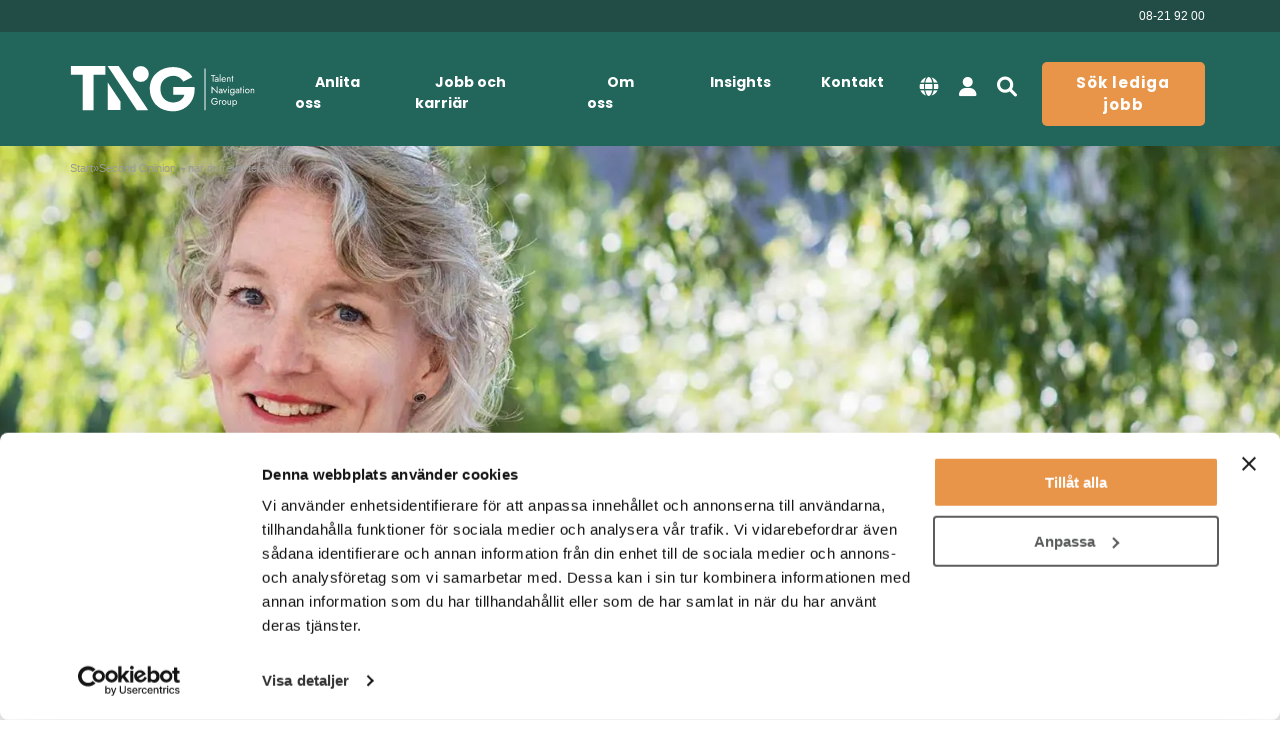

--- FILE ---
content_type: text/html; charset=UTF-8
request_url: https://www.tng.se/second-opinion/
body_size: 21397
content:
<!DOCTYPE html>
<html lang="sv-SE" class="front-end">

<head>
	<meta charset="UTF-8">
	<meta name="viewport" content="width=device-width, initial-scale=1">
	<link rel="preload" href="https://www.tng.se/wp-content/themes/tng2/dist/main-above.css?ver=2.5679" as="style" />
	<link rel="preload" href="https://www.tng.se/wp-content/themes/tng2/dist/main.js?ver=2.5679" as="script" />

	<link rel="preconnect" href="https://fonts.googleapis.com">
	<link rel="preconnect" href="https://fonts.gstatic.com" crossorigin>
	<link href="https://fonts.googleapis.com/css2?family=Poppins:wght@600;700&display=swap" rel="stylesheet">


	<script data-cfasync="false" data-no-defer="1" data-no-minify="1" data-no-optimize="1">var ewww_webp_supported=!1;function check_webp_feature(A,e){var w;e=void 0!==e?e:function(){},ewww_webp_supported?e(ewww_webp_supported):((w=new Image).onload=function(){ewww_webp_supported=0<w.width&&0<w.height,e&&e(ewww_webp_supported)},w.onerror=function(){e&&e(!1)},w.src="data:image/webp;base64,"+{alpha:"UklGRkoAAABXRUJQVlA4WAoAAAAQAAAAAAAAAAAAQUxQSAwAAAARBxAR/Q9ERP8DAABWUDggGAAAABQBAJ0BKgEAAQAAAP4AAA3AAP7mtQAAAA=="}[A])}check_webp_feature("alpha");</script><script data-cfasync="false" data-no-defer="1" data-no-minify="1" data-no-optimize="1">var Arrive=function(c,w){"use strict";if(c.MutationObserver&&"undefined"!=typeof HTMLElement){var r,a=0,u=(r=HTMLElement.prototype.matches||HTMLElement.prototype.webkitMatchesSelector||HTMLElement.prototype.mozMatchesSelector||HTMLElement.prototype.msMatchesSelector,{matchesSelector:function(e,t){return e instanceof HTMLElement&&r.call(e,t)},addMethod:function(e,t,r){var a=e[t];e[t]=function(){return r.length==arguments.length?r.apply(this,arguments):"function"==typeof a?a.apply(this,arguments):void 0}},callCallbacks:function(e,t){t&&t.options.onceOnly&&1==t.firedElems.length&&(e=[e[0]]);for(var r,a=0;r=e[a];a++)r&&r.callback&&r.callback.call(r.elem,r.elem);t&&t.options.onceOnly&&1==t.firedElems.length&&t.me.unbindEventWithSelectorAndCallback.call(t.target,t.selector,t.callback)},checkChildNodesRecursively:function(e,t,r,a){for(var i,n=0;i=e[n];n++)r(i,t,a)&&a.push({callback:t.callback,elem:i}),0<i.childNodes.length&&u.checkChildNodesRecursively(i.childNodes,t,r,a)},mergeArrays:function(e,t){var r,a={};for(r in e)e.hasOwnProperty(r)&&(a[r]=e[r]);for(r in t)t.hasOwnProperty(r)&&(a[r]=t[r]);return a},toElementsArray:function(e){return e=void 0!==e&&("number"!=typeof e.length||e===c)?[e]:e}}),e=(l.prototype.addEvent=function(e,t,r,a){a={target:e,selector:t,options:r,callback:a,firedElems:[]};return this._beforeAdding&&this._beforeAdding(a),this._eventsBucket.push(a),a},l.prototype.removeEvent=function(e){for(var t,r=this._eventsBucket.length-1;t=this._eventsBucket[r];r--)e(t)&&(this._beforeRemoving&&this._beforeRemoving(t),(t=this._eventsBucket.splice(r,1))&&t.length&&(t[0].callback=null))},l.prototype.beforeAdding=function(e){this._beforeAdding=e},l.prototype.beforeRemoving=function(e){this._beforeRemoving=e},l),t=function(i,n){var o=new e,l=this,s={fireOnAttributesModification:!1};return o.beforeAdding(function(t){var e=t.target;e!==c.document&&e!==c||(e=document.getElementsByTagName("html")[0]);var r=new MutationObserver(function(e){n.call(this,e,t)}),a=i(t.options);r.observe(e,a),t.observer=r,t.me=l}),o.beforeRemoving(function(e){e.observer.disconnect()}),this.bindEvent=function(e,t,r){t=u.mergeArrays(s,t);for(var a=u.toElementsArray(this),i=0;i<a.length;i++)o.addEvent(a[i],e,t,r)},this.unbindEvent=function(){var r=u.toElementsArray(this);o.removeEvent(function(e){for(var t=0;t<r.length;t++)if(this===w||e.target===r[t])return!0;return!1})},this.unbindEventWithSelectorOrCallback=function(r){var a=u.toElementsArray(this),i=r,e="function"==typeof r?function(e){for(var t=0;t<a.length;t++)if((this===w||e.target===a[t])&&e.callback===i)return!0;return!1}:function(e){for(var t=0;t<a.length;t++)if((this===w||e.target===a[t])&&e.selector===r)return!0;return!1};o.removeEvent(e)},this.unbindEventWithSelectorAndCallback=function(r,a){var i=u.toElementsArray(this);o.removeEvent(function(e){for(var t=0;t<i.length;t++)if((this===w||e.target===i[t])&&e.selector===r&&e.callback===a)return!0;return!1})},this},i=new function(){var s={fireOnAttributesModification:!1,onceOnly:!1,existing:!1};function n(e,t,r){return!(!u.matchesSelector(e,t.selector)||(e._id===w&&(e._id=a++),-1!=t.firedElems.indexOf(e._id)))&&(t.firedElems.push(e._id),!0)}var c=(i=new t(function(e){var t={attributes:!1,childList:!0,subtree:!0};return e.fireOnAttributesModification&&(t.attributes=!0),t},function(e,i){e.forEach(function(e){var t=e.addedNodes,r=e.target,a=[];null!==t&&0<t.length?u.checkChildNodesRecursively(t,i,n,a):"attributes"===e.type&&n(r,i)&&a.push({callback:i.callback,elem:r}),u.callCallbacks(a,i)})})).bindEvent;return i.bindEvent=function(e,t,r){t=void 0===r?(r=t,s):u.mergeArrays(s,t);var a=u.toElementsArray(this);if(t.existing){for(var i=[],n=0;n<a.length;n++)for(var o=a[n].querySelectorAll(e),l=0;l<o.length;l++)i.push({callback:r,elem:o[l]});if(t.onceOnly&&i.length)return r.call(i[0].elem,i[0].elem);setTimeout(u.callCallbacks,1,i)}c.call(this,e,t,r)},i},o=new function(){var a={};function i(e,t){return u.matchesSelector(e,t.selector)}var n=(o=new t(function(){return{childList:!0,subtree:!0}},function(e,r){e.forEach(function(e){var t=e.removedNodes,e=[];null!==t&&0<t.length&&u.checkChildNodesRecursively(t,r,i,e),u.callCallbacks(e,r)})})).bindEvent;return o.bindEvent=function(e,t,r){t=void 0===r?(r=t,a):u.mergeArrays(a,t),n.call(this,e,t,r)},o};d(HTMLElement.prototype),d(NodeList.prototype),d(HTMLCollection.prototype),d(HTMLDocument.prototype),d(Window.prototype);var n={};return s(i,n,"unbindAllArrive"),s(o,n,"unbindAllLeave"),n}function l(){this._eventsBucket=[],this._beforeAdding=null,this._beforeRemoving=null}function s(e,t,r){u.addMethod(t,r,e.unbindEvent),u.addMethod(t,r,e.unbindEventWithSelectorOrCallback),u.addMethod(t,r,e.unbindEventWithSelectorAndCallback)}function d(e){e.arrive=i.bindEvent,s(i,e,"unbindArrive"),e.leave=o.bindEvent,s(o,e,"unbindLeave")}}(window,void 0),ewww_webp_supported=!1;function check_webp_feature(e,t){var r;ewww_webp_supported?t(ewww_webp_supported):((r=new Image).onload=function(){ewww_webp_supported=0<r.width&&0<r.height,t(ewww_webp_supported)},r.onerror=function(){t(!1)},r.src="data:image/webp;base64,"+{alpha:"UklGRkoAAABXRUJQVlA4WAoAAAAQAAAAAAAAAAAAQUxQSAwAAAARBxAR/Q9ERP8DAABWUDggGAAAABQBAJ0BKgEAAQAAAP4AAA3AAP7mtQAAAA==",animation:"UklGRlIAAABXRUJQVlA4WAoAAAASAAAAAAAAAAAAQU5JTQYAAAD/////AABBTk1GJgAAAAAAAAAAAAAAAAAAAGQAAABWUDhMDQAAAC8AAAAQBxAREYiI/gcA"}[e])}function ewwwLoadImages(e){if(e){for(var t=document.querySelectorAll(".batch-image img, .image-wrapper a, .ngg-pro-masonry-item a, .ngg-galleria-offscreen-seo-wrapper a"),r=0,a=t.length;r<a;r++)ewwwAttr(t[r],"data-src",t[r].getAttribute("data-webp")),ewwwAttr(t[r],"data-thumbnail",t[r].getAttribute("data-webp-thumbnail"));for(var i=document.querySelectorAll("div.woocommerce-product-gallery__image"),r=0,a=i.length;r<a;r++)ewwwAttr(i[r],"data-thumb",i[r].getAttribute("data-webp-thumb"))}for(var n=document.querySelectorAll("video"),r=0,a=n.length;r<a;r++)ewwwAttr(n[r],"poster",e?n[r].getAttribute("data-poster-webp"):n[r].getAttribute("data-poster-image"));for(var o,l=document.querySelectorAll("img.ewww_webp_lazy_load"),r=0,a=l.length;r<a;r++)e&&(ewwwAttr(l[r],"data-lazy-srcset",l[r].getAttribute("data-lazy-srcset-webp")),ewwwAttr(l[r],"data-srcset",l[r].getAttribute("data-srcset-webp")),ewwwAttr(l[r],"data-lazy-src",l[r].getAttribute("data-lazy-src-webp")),ewwwAttr(l[r],"data-src",l[r].getAttribute("data-src-webp")),ewwwAttr(l[r],"data-orig-file",l[r].getAttribute("data-webp-orig-file")),ewwwAttr(l[r],"data-medium-file",l[r].getAttribute("data-webp-medium-file")),ewwwAttr(l[r],"data-large-file",l[r].getAttribute("data-webp-large-file")),null!=(o=l[r].getAttribute("srcset"))&&!1!==o&&o.includes("R0lGOD")&&ewwwAttr(l[r],"src",l[r].getAttribute("data-lazy-src-webp"))),l[r].className=l[r].className.replace(/\bewww_webp_lazy_load\b/,"");for(var s=document.querySelectorAll(".ewww_webp"),r=0,a=s.length;r<a;r++)e?(ewwwAttr(s[r],"srcset",s[r].getAttribute("data-srcset-webp")),ewwwAttr(s[r],"src",s[r].getAttribute("data-src-webp")),ewwwAttr(s[r],"data-orig-file",s[r].getAttribute("data-webp-orig-file")),ewwwAttr(s[r],"data-medium-file",s[r].getAttribute("data-webp-medium-file")),ewwwAttr(s[r],"data-large-file",s[r].getAttribute("data-webp-large-file")),ewwwAttr(s[r],"data-large_image",s[r].getAttribute("data-webp-large_image")),ewwwAttr(s[r],"data-src",s[r].getAttribute("data-webp-src"))):(ewwwAttr(s[r],"srcset",s[r].getAttribute("data-srcset-img")),ewwwAttr(s[r],"src",s[r].getAttribute("data-src-img"))),s[r].className=s[r].className.replace(/\bewww_webp\b/,"ewww_webp_loaded");window.jQuery&&jQuery.fn.isotope&&jQuery.fn.imagesLoaded&&(jQuery(".fusion-posts-container-infinite").imagesLoaded(function(){jQuery(".fusion-posts-container-infinite").hasClass("isotope")&&jQuery(".fusion-posts-container-infinite").isotope()}),jQuery(".fusion-portfolio:not(.fusion-recent-works) .fusion-portfolio-wrapper").imagesLoaded(function(){jQuery(".fusion-portfolio:not(.fusion-recent-works) .fusion-portfolio-wrapper").isotope()}))}function ewwwWebPInit(e){ewwwLoadImages(e),ewwwNggLoadGalleries(e),document.arrive(".ewww_webp",function(){ewwwLoadImages(e)}),document.arrive(".ewww_webp_lazy_load",function(){ewwwLoadImages(e)}),document.arrive("videos",function(){ewwwLoadImages(e)}),"loading"==document.readyState?document.addEventListener("DOMContentLoaded",ewwwJSONParserInit):("undefined"!=typeof galleries&&ewwwNggParseGalleries(e),ewwwWooParseVariations(e))}function ewwwAttr(e,t,r){null!=r&&!1!==r&&e.setAttribute(t,r)}function ewwwJSONParserInit(){"undefined"!=typeof galleries&&check_webp_feature("alpha",ewwwNggParseGalleries),check_webp_feature("alpha",ewwwWooParseVariations)}function ewwwWooParseVariations(e){if(e)for(var t=document.querySelectorAll("form.variations_form"),r=0,a=t.length;r<a;r++){var i=t[r].getAttribute("data-product_variations"),n=!1;try{for(var o in i=JSON.parse(i))void 0!==i[o]&&void 0!==i[o].image&&(void 0!==i[o].image.src_webp&&(i[o].image.src=i[o].image.src_webp,n=!0),void 0!==i[o].image.srcset_webp&&(i[o].image.srcset=i[o].image.srcset_webp,n=!0),void 0!==i[o].image.full_src_webp&&(i[o].image.full_src=i[o].image.full_src_webp,n=!0),void 0!==i[o].image.gallery_thumbnail_src_webp&&(i[o].image.gallery_thumbnail_src=i[o].image.gallery_thumbnail_src_webp,n=!0),void 0!==i[o].image.thumb_src_webp&&(i[o].image.thumb_src=i[o].image.thumb_src_webp,n=!0));n&&ewwwAttr(t[r],"data-product_variations",JSON.stringify(i))}catch(e){}}}function ewwwNggParseGalleries(e){if(e)for(var t in galleries){var r=galleries[t];galleries[t].images_list=ewwwNggParseImageList(r.images_list)}}function ewwwNggLoadGalleries(e){e&&document.addEventListener("ngg.galleria.themeadded",function(e,t){window.ngg_galleria._create_backup=window.ngg_galleria.create,window.ngg_galleria.create=function(e,t){var r=$(e).data("id");return galleries["gallery_"+r].images_list=ewwwNggParseImageList(galleries["gallery_"+r].images_list),window.ngg_galleria._create_backup(e,t)}})}function ewwwNggParseImageList(e){for(var t in e){var r=e[t];if(void 0!==r["image-webp"]&&(e[t].image=r["image-webp"],delete e[t]["image-webp"]),void 0!==r["thumb-webp"]&&(e[t].thumb=r["thumb-webp"],delete e[t]["thumb-webp"]),void 0!==r.full_image_webp&&(e[t].full_image=r.full_image_webp,delete e[t].full_image_webp),void 0!==r.srcsets)for(var a in r.srcsets)nggSrcset=r.srcsets[a],void 0!==r.srcsets[a+"-webp"]&&(e[t].srcsets[a]=r.srcsets[a+"-webp"],delete e[t].srcsets[a+"-webp"]);if(void 0!==r.full_srcsets)for(var i in r.full_srcsets)nggFSrcset=r.full_srcsets[i],void 0!==r.full_srcsets[i+"-webp"]&&(e[t].full_srcsets[i]=r.full_srcsets[i+"-webp"],delete e[t].full_srcsets[i+"-webp"])}return e}check_webp_feature("alpha",ewwwWebPInit);</script><meta name='robots' content='max-image-preview:large' />
    <!-- Start VWO Common Smartcode -->
    <script data-cfasync="false" nowprocket data-jetpack-boost="ignore" type='text/javascript'>
        var _vwo_clicks = 10;
    </script>
    <!-- End VWO Common Smartcode -->
        <!-- Start VWO Async SmartCode -->
    <link rel="preconnect" href="https://dev.visualwebsiteoptimizer.com" />
    <script data-cfasync="false" nowprocket data-jetpack-boost="ignore" type='text/javascript' id='vwoCode'>
        /* Fix: wp-rocket (application/ld+json) */
        window._vwo_code || (function () {
            var w=window,
            d=document;
            var account_id=771601,
            version=2.2,
            settings_tolerance=2000,
            library_tolerance=2500,
            use_existing_jquery=false,
            platform='web',
            hide_element='body',
            hide_element_style='opacity:0 !important;filter:alpha(opacity=0) !important;background:none !important';
            /* DO NOT EDIT BELOW THIS LINE */
            if(f=!1,v=d.querySelector('#vwoCode'),cc={},-1<d.URL.indexOf('__vwo_disable__')||w._vwo_code)return;try{var e=JSON.parse(localStorage.getItem('_vwo_'+account_id+'_config'));cc=e&&'object'==typeof e?e:{}}catch(e){}function r(t){try{return decodeURIComponent(t)}catch(e){return t}}var s=function(){var e={combination:[],combinationChoose:[],split:[],exclude:[],uuid:null,consent:null,optOut:null},t=d.cookie||'';if(!t)return e;for(var n,i,o=/(?:^|;\s*)(?:(_vis_opt_exp_(\d+)_combi=([^;]*))|(_vis_opt_exp_(\d+)_combi_choose=([^;]*))|(_vis_opt_exp_(\d+)_split=([^:;]*))|(_vis_opt_exp_(\d+)_exclude=[^;]*)|(_vis_opt_out=([^;]*))|(_vwo_global_opt_out=[^;]*)|(_vwo_uuid=([^;]*))|(_vwo_consent=([^;]*)))/g;null!==(n=o.exec(t));)try{n[1]?e.combination.push({id:n[2],value:r(n[3])}):n[4]?e.combinationChoose.push({id:n[5],value:r(n[6])}):n[7]?e.split.push({id:n[8],value:r(n[9])}):n[10]?e.exclude.push({id:n[11]}):n[12]?e.optOut=r(n[13]):n[14]?e.optOut=!0:n[15]?e.uuid=r(n[16]):n[17]&&(i=r(n[18]),e.consent=i&&3<=i.length?i.substring(0,3):null)}catch(e){}return e}();function i(){var e=function(){if(w.VWO&&Array.isArray(w.VWO))for(var e=0;e<w.VWO.length;e++){var t=w.VWO[e];if(Array.isArray(t)&&('setVisitorId'===t[0]||'setSessionId'===t[0]))return!0}return!1}(),t='a='+account_id+'&u='+encodeURIComponent(w._vis_opt_url||d.URL)+'&vn='+version+'&ph=1'+('undefined'!=typeof platform?'&p='+platform:'')+'&st='+w.performance.now();e||((n=function(){var e,t=[],n={},i=w.VWO&&w.VWO.appliedCampaigns||{};for(e in i){var o=i[e]&&i[e].v;o&&(t.push(e+'-'+o+'-1'),n[e]=!0)}if(s&&s.combination)for(var r=0;r<s.combination.length;r++){var a=s.combination[r];n[a.id]||t.push(a.id+'-'+a.value)}return t.join('|')}())&&(t+='&c='+n),(n=function(){var e=[],t={};if(s&&s.combinationChoose)for(var n=0;n<s.combinationChoose.length;n++){var i=s.combinationChoose[n];e.push(i.id+'-'+i.value),t[i.id]=!0}if(s&&s.split)for(var o=0;o<s.split.length;o++)t[(i=s.split[o]).id]||e.push(i.id+'-'+i.value);return e.join('|')}())&&(t+='&cc='+n),(n=function(){var e={},t=[];if(w.VWO&&Array.isArray(w.VWO))for(var n=0;n<w.VWO.length;n++){var i=w.VWO[n];if(Array.isArray(i)&&'setVariation'===i[0]&&i[1]&&Array.isArray(i[1]))for(var o=0;o<i[1].length;o++){var r,a=i[1][o];a&&'object'==typeof a&&(r=a.e,a=a.v,r&&a&&(e[r]=a))}}for(r in e)t.push(r+'-'+e[r]);return t.join('|')}())&&(t+='&sv='+n)),s&&s.optOut&&(t+='&o='+s.optOut);var n=function(){var e=[],t={};if(s&&s.exclude)for(var n=0;n<s.exclude.length;n++){var i=s.exclude[n];t[i.id]||(e.push(i.id),t[i.id]=!0)}return e.join('|')}();return n&&(t+='&e='+n),s&&s.uuid&&(t+='&id='+s.uuid),s&&s.consent&&(t+='&consent='+s.consent),w.name&&-1<w.name.indexOf('_vis_preview')&&(t+='&pM=true'),w.VWO&&w.VWO.ed&&(t+='&ed='+w.VWO.ed),t}code={nonce:v&&v.nonce,use_existing_jquery:function(){return'undefined'!=typeof use_existing_jquery?use_existing_jquery:void 0},library_tolerance:function(){return'undefined'!=typeof library_tolerance?library_tolerance:void 0},settings_tolerance:function(){return cc.sT||settings_tolerance},hide_element_style:function(){return'{'+(cc.hES||hide_element_style)+'}'},hide_element:function(){return performance.getEntriesByName('first-contentful-paint')[0]?'':'string'==typeof cc.hE?cc.hE:hide_element},getVersion:function(){return version},finish:function(e){var t;f||(f=!0,(t=d.getElementById('_vis_opt_path_hides'))&&t.parentNode.removeChild(t),e&&((new Image).src='https://dev.visualwebsiteoptimizer.com/ee.gif?a='+account_id+e))},finished:function(){return f},addScript:function(e){var t=d.createElement('script');t.type='text/javascript',e.src?t.src=e.src:t.text=e.text,v&&t.setAttribute('nonce',v.nonce),d.getElementsByTagName('head')[0].appendChild(t)},load:function(e,t){t=t||{};var n=new XMLHttpRequest;n.open('GET',e,!0),n.withCredentials=!t.dSC,n.responseType=t.responseType||'text',n.onload=function(){if(t.onloadCb)return t.onloadCb(n,e);200===n.status?_vwo_code.addScript({text:n.responseText}):_vwo_code.finish('&e=loading_failure:'+e)},n.onerror=function(){if(t.onerrorCb)return t.onerrorCb(e);_vwo_code.finish('&e=loading_failure:'+e)},n.send()},init:function(){var e,t=this.settings_tolerance();w._vwo_settings_timer=setTimeout(function(){_vwo_code.finish()},t),'body'!==this.hide_element()?(n=d.createElement('style'),e=(t=this.hide_element())?t+this.hide_element_style():'',t=d.getElementsByTagName('head')[0],n.setAttribute('id','_vis_opt_path_hides'),v&&n.setAttribute('nonce',v.nonce),n.setAttribute('type','text/css'),n.styleSheet?n.styleSheet.cssText=e:n.appendChild(d.createTextNode(e)),t.appendChild(n)):(n=d.getElementsByTagName('head')[0],(e=d.createElement('div')).style.cssText='z-index: 2147483647 !important;position: fixed !important;left: 0 !important;top: 0 !important;width: 100% !important;height: 100% !important;background: white !important;',e.setAttribute('id','_vis_opt_path_hides'),e.classList.add('_vis_hide_layer'),n.parentNode.insertBefore(e,n.nextSibling));var n='https://dev.visualwebsiteoptimizer.com/j.php?'+i();-1!==w.location.search.indexOf('_vwo_xhr')?this.addScript({src:n}):this.load(n+'&x=true',{l:1})}};w._vwo_code=code;code.init();})();
    </script>
    <!-- End VWO Async SmartCode -->
    
	<!-- This site is optimized with the Yoast SEO plugin v26.8 - https://yoast.com/product/yoast-seo-wordpress/ -->
	<title>Second Opinion – kvalitetssäkra din egen rekrytering ✓ | TNG</title>
	<meta name="description" content="Second Opinion är tjänsten för dig som rekryterar på egen hand och vill ha en extern, objektiv, kompetensbaserad bedömning av dina kandidater." />
	<link rel="canonical" href="https://www.tng.se/second-opinion/" />
	<meta property="og:locale" content="sv_SE" />
	<meta property="og:type" content="article" />
	<meta property="og:title" content="Second Opinion – kvalitetssäkra din egen rekrytering ✓ | TNG" />
	<meta property="og:description" content="Second Opinion är tjänsten för dig som rekryterar på egen hand och vill ha en extern, objektiv, kompetensbaserad bedömning av dina kandidater." />
	<meta property="og:url" content="https://www.tng.se/second-opinion/" />
	<meta property="og:site_name" content="TNG" />
	<meta property="article:publisher" content="https://www.facebook.com/TNGTalentNavigationGroup/" />
	<meta property="article:modified_time" content="2026-01-15T13:09:00+00:00" />
	<meta property="og:image" content="https://www.tng.se/wp-content/uploads/2020/04/second-opinion-rekrytering-tng.jpg" />
	<meta property="og:image:width" content="2500" />
	<meta property="og:image:height" content="725" />
	<meta property="og:image:type" content="image/jpeg" />
	<meta name="twitter:card" content="summary_large_image" />
	<meta name="twitter:label1" content="Beräknad lästid" />
	<meta name="twitter:data1" content="1 minut" />
	<script type="application/ld+json" class="yoast-schema-graph">{"@context":"https://schema.org","@graph":[{"@type":"WebPage","@id":"https://www.tng.se/second-opinion/","url":"https://www.tng.se/second-opinion/","name":"Second Opinion – kvalitetssäkra din egen rekrytering ✓ | TNG","isPartOf":{"@id":"https://www.tng.se/#website"},"primaryImageOfPage":{"@id":"https://www.tng.se/second-opinion/#primaryimage"},"image":{"@id":"https://www.tng.se/second-opinion/#primaryimage"},"thumbnailUrl":"https://www.tng.se/wp-content/uploads/2020/04/second-opinion-rekrytering-tng.jpg","datePublished":"2022-02-03T14:29:45+00:00","dateModified":"2026-01-15T13:09:00+00:00","description":"Second Opinion är tjänsten för dig som rekryterar på egen hand och vill ha en extern, objektiv, kompetensbaserad bedömning av dina kandidater.","breadcrumb":{"@id":"https://www.tng.se/second-opinion/#breadcrumb"},"inLanguage":"sv-SE","potentialAction":[{"@type":"ReadAction","target":["https://www.tng.se/second-opinion/"]}]},{"@type":"ImageObject","inLanguage":"sv-SE","@id":"https://www.tng.se/second-opinion/#primaryimage","url":"https://www.tng.se/wp-content/uploads/2020/04/second-opinion-rekrytering-tng.jpg","contentUrl":"https://www.tng.se/wp-content/uploads/2020/04/second-opinion-rekrytering-tng.jpg","width":2500,"height":725,"caption":"Second Opinion: TNG hjälper ditt företag att göra en kompetensbaserad och objektiv kandidatbedömning om du rekryterar på egen hand"},{"@type":"BreadcrumbList","@id":"https://www.tng.se/second-opinion/#breadcrumb","itemListElement":[{"@type":"ListItem","position":1,"name":"Start","item":"https://www.tng.se/"},{"@type":"ListItem","position":2,"name":"Second Opinion – när du rekryterar själv"}]},{"@type":"WebSite","@id":"https://www.tng.se/#website","url":"https://www.tng.se/","name":"TNG","description":"","publisher":{"@id":"https://www.tng.se/#organization"},"potentialAction":[{"@type":"SearchAction","target":{"@type":"EntryPoint","urlTemplate":"https://www.tng.se/?s={search_term_string}"},"query-input":{"@type":"PropertyValueSpecification","valueRequired":true,"valueName":"search_term_string"}}],"inLanguage":"sv-SE"},{"@type":"Organization","@id":"https://www.tng.se/#organization","name":"TNG - Talent Navigation Group","url":"https://www.tng.se/","logo":{"@type":"ImageObject","inLanguage":"sv-SE","@id":"https://www.tng.se/#/schema/logo/image/","url":"https://www.tng.se/wp-content/uploads/2025/06/tng-gron.png","contentUrl":"https://www.tng.se/wp-content/uploads/2025/06/tng-gron.png","width":838,"height":234,"caption":"TNG - Talent Navigation Group"},"image":{"@id":"https://www.tng.se/#/schema/logo/image/"},"sameAs":["https://www.facebook.com/TNGTalentNavigationGroup/","https://www.linkedin.com/company/tng/"]}]}</script>
	<!-- / Yoast SEO plugin. -->


<link rel="alternate" title="oEmbed (JSON)" type="application/json+oembed" href="https://www.tng.se/wp-json/oembed/1.0/embed?url=https%3A%2F%2Fwww.tng.se%2Fsecond-opinion%2F" />
<link rel="alternate" title="oEmbed (XML)" type="text/xml+oembed" href="https://www.tng.se/wp-json/oembed/1.0/embed?url=https%3A%2F%2Fwww.tng.se%2Fsecond-opinion%2F&#038;format=xml" />
<style id='wp-img-auto-sizes-contain-inline-css' type='text/css'>
img:is([sizes=auto i],[sizes^="auto," i]){contain-intrinsic-size:3000px 1500px}
/*# sourceURL=wp-img-auto-sizes-contain-inline-css */
</style>
<style id='classic-theme-styles-inline-css' type='text/css'>
/*! This file is auto-generated */
.wp-block-button__link{color:#fff;background-color:#32373c;border-radius:9999px;box-shadow:none;text-decoration:none;padding:calc(.667em + 2px) calc(1.333em + 2px);font-size:1.125em}.wp-block-file__button{background:#32373c;color:#fff;text-decoration:none}
/*# sourceURL=/wp-includes/css/classic-themes.min.css */
</style>
<link rel='stylesheet' id='taxopress-frontend-css-css' href='https://www.tng.se/wp-content/plugins/simple-tags/assets/frontend/css/frontend.css?ver=3.43.0' type='text/css' media='all' />
<link rel='stylesheet' id='main-above-css' href='https://www.tng.se/wp-content/themes/tng2/dist/main-above.css?ver=2.5679' type='text/css' media='all' />
<link rel="https://api.w.org/" href="https://www.tng.se/wp-json/" /><link rel="alternate" title="JSON" type="application/json" href="https://www.tng.se/wp-json/wp/v2/pages/76556" /><link rel="EditURI" type="application/rsd+xml" title="RSD" href="https://www.tng.se/xmlrpc.php?rsd" />

<link rel='shortlink' href='https://www.tng.se/?p=76556' />
<link rel="llms-sitemap" href="https://www.tng.se/llms.txt" />
        <link rel="stylesheet" href="https://www.tng.se/wp-content/themes/tng2/dist/main-below.css?v=2.5679" type="text/css" media="all" />

        <style>.wp-block-gallery.is-cropped .blocks-gallery-item picture{height:100%;width:100%;}</style>                            <link rel="preload" href="https://www.tng.se/wp-content/themes/tng2/dist/modules/imgtext.css?v=2.5679" as="style" />
                            <link rel="stylesheet" href="https://www.tng.se/wp-content/themes/tng2/dist/modules/imgtext.css?v=2.5679" type="text/css" media="all" />
                                            <link rel="preload" href="https://www.tng.se/wp-content/themes/tng2/dist/modules/imgcenteredtext.css?v=2.5679" as="style" />
                            <link rel="stylesheet" href="https://www.tng.se/wp-content/themes/tng2/dist/modules/imgcenteredtext.css?v=2.5679" type="text/css" media="all" />
                                            <link rel="preload" href="https://www.tng.se/wp-content/themes/tng2/dist/modules/jobwidget.css?v=2.5679" as="style" />
                            <link rel="stylesheet" href="https://www.tng.se/wp-content/themes/tng2/dist/modules/jobwidget.css?v=2.5679" type="text/css" media="all" />
                                            <link rel="preload" href="https://www.tng.se/wp-content/themes/tng2/dist/modules/quote.css?v=2.5679" as="style" />
                            <link rel="stylesheet" href="https://www.tng.se/wp-content/themes/tng2/dist/modules/quote.css?v=2.5679" type="text/css" media="all" />
                                <link rel="preload" href="https://www.tng.se/wp-content/themes/tng2/dist/plugins/mailchimp.css?v=2.5679" as="style">
                <link rel="stylesheet" href="https://www.tng.se/wp-content/themes/tng2/dist/plugins/mailchimp.css?v=2.5679" type="text/css" media="all">
            
	<script type="text/javascript">
		window.ROOTURL = 'https://www.tng.se';
		window.SITENAME = 'TNG';
		window.AJAXURL = 'https://www.tng.se/wp-admin/admin-ajax.php';
		window.PERMALINK = 'https://www.tng.se/second-opinion/';
		window.GOOGLE_MAPS_API_LOADED = false;
			</script>

	<link rel="apple-touch-icon" sizes="180x180" href="/apple-touch-icon.png">
	<link rel="icon" type="image/png" sizes="32x32" href="/favicon-32x32.png">
	<link rel="icon" type="image/png" sizes="16x16" href="/favicon-16x16.png">
	<link rel="manifest" href="/site.webmanifest">
	<meta name="msapplication-TileColor" content="#ffffff">
	<meta name="theme-color" content="#ffffff">


	<!-- Google Tag Manager -->
<script>
	(function(w, d, s, l, i) {
		w[l] = w[l] || [];
		w[l].push({
			'gtm.start': new Date().getTime(),
			event: 'gtm.js'
		});
		var f = d.getElementsByTagName(s)[0],
			j = d.createElement(s),
			dl = l != 'dataLayer' ? '&l=' + l : '';
		j.async = true;
		j.src =
			'https://www.googletagmanager.com/gtm.js?id=' + i + dl;
		f.parentNode.insertBefore(j, f);
	})(window, document, 'script', 'dataLayer', 'GTM-M7CCDRS');
</script>
<!-- End Google Tag Manager -->
	
<meta name="google-site-verification" content="oCGkdRLkSX6IBXzt5de9-XKW5QrUKTZ3a7wSSVF75nc" />
	
<style id='wp-block-paragraph-inline-css' type='text/css'>
.is-small-text{font-size:.875em}.is-regular-text{font-size:1em}.is-large-text{font-size:2.25em}.is-larger-text{font-size:3em}.has-drop-cap:not(:focus):first-letter{float:left;font-size:8.4em;font-style:normal;font-weight:100;line-height:.68;margin:.05em .1em 0 0;text-transform:uppercase}body.rtl .has-drop-cap:not(:focus):first-letter{float:none;margin-left:.1em}p.has-drop-cap.has-background{overflow:hidden}:root :where(p.has-background){padding:1.25em 2.375em}:where(p.has-text-color:not(.has-link-color)) a{color:inherit}p.has-text-align-left[style*="writing-mode:vertical-lr"],p.has-text-align-right[style*="writing-mode:vertical-rl"]{rotate:180deg}
/*# sourceURL=https://www.tng.se/wp-includes/blocks/paragraph/style.min.css */
</style>
<style id='global-styles-inline-css' type='text/css'>
:root{--wp--preset--aspect-ratio--square: 1;--wp--preset--aspect-ratio--4-3: 4/3;--wp--preset--aspect-ratio--3-4: 3/4;--wp--preset--aspect-ratio--3-2: 3/2;--wp--preset--aspect-ratio--2-3: 2/3;--wp--preset--aspect-ratio--16-9: 16/9;--wp--preset--aspect-ratio--9-16: 9/16;--wp--preset--color--black: #000000;--wp--preset--color--cyan-bluish-gray: #abb8c3;--wp--preset--color--white: #ffffff;--wp--preset--color--pale-pink: #f78da7;--wp--preset--color--vivid-red: #cf2e2e;--wp--preset--color--luminous-vivid-orange: #ff6900;--wp--preset--color--luminous-vivid-amber: #fcb900;--wp--preset--color--light-green-cyan: #7bdcb5;--wp--preset--color--vivid-green-cyan: #00d084;--wp--preset--color--pale-cyan-blue: #8ed1fc;--wp--preset--color--vivid-cyan-blue: #0693e3;--wp--preset--color--vivid-purple: #9b51e0;--wp--preset--gradient--vivid-cyan-blue-to-vivid-purple: linear-gradient(135deg,rgb(6,147,227) 0%,rgb(155,81,224) 100%);--wp--preset--gradient--light-green-cyan-to-vivid-green-cyan: linear-gradient(135deg,rgb(122,220,180) 0%,rgb(0,208,130) 100%);--wp--preset--gradient--luminous-vivid-amber-to-luminous-vivid-orange: linear-gradient(135deg,rgb(252,185,0) 0%,rgb(255,105,0) 100%);--wp--preset--gradient--luminous-vivid-orange-to-vivid-red: linear-gradient(135deg,rgb(255,105,0) 0%,rgb(207,46,46) 100%);--wp--preset--gradient--very-light-gray-to-cyan-bluish-gray: linear-gradient(135deg,rgb(238,238,238) 0%,rgb(169,184,195) 100%);--wp--preset--gradient--cool-to-warm-spectrum: linear-gradient(135deg,rgb(74,234,220) 0%,rgb(151,120,209) 20%,rgb(207,42,186) 40%,rgb(238,44,130) 60%,rgb(251,105,98) 80%,rgb(254,248,76) 100%);--wp--preset--gradient--blush-light-purple: linear-gradient(135deg,rgb(255,206,236) 0%,rgb(152,150,240) 100%);--wp--preset--gradient--blush-bordeaux: linear-gradient(135deg,rgb(254,205,165) 0%,rgb(254,45,45) 50%,rgb(107,0,62) 100%);--wp--preset--gradient--luminous-dusk: linear-gradient(135deg,rgb(255,203,112) 0%,rgb(199,81,192) 50%,rgb(65,88,208) 100%);--wp--preset--gradient--pale-ocean: linear-gradient(135deg,rgb(255,245,203) 0%,rgb(182,227,212) 50%,rgb(51,167,181) 100%);--wp--preset--gradient--electric-grass: linear-gradient(135deg,rgb(202,248,128) 0%,rgb(113,206,126) 100%);--wp--preset--gradient--midnight: linear-gradient(135deg,rgb(2,3,129) 0%,rgb(40,116,252) 100%);--wp--preset--font-size--small: 13px;--wp--preset--font-size--medium: 20px;--wp--preset--font-size--large: 36px;--wp--preset--font-size--x-large: 42px;--wp--preset--spacing--20: 0.44rem;--wp--preset--spacing--30: 0.67rem;--wp--preset--spacing--40: 1rem;--wp--preset--spacing--50: 1.5rem;--wp--preset--spacing--60: 2.25rem;--wp--preset--spacing--70: 3.38rem;--wp--preset--spacing--80: 5.06rem;--wp--preset--shadow--natural: 6px 6px 9px rgba(0, 0, 0, 0.2);--wp--preset--shadow--deep: 12px 12px 50px rgba(0, 0, 0, 0.4);--wp--preset--shadow--sharp: 6px 6px 0px rgba(0, 0, 0, 0.2);--wp--preset--shadow--outlined: 6px 6px 0px -3px rgb(255, 255, 255), 6px 6px rgb(0, 0, 0);--wp--preset--shadow--crisp: 6px 6px 0px rgb(0, 0, 0);}:where(.is-layout-flex){gap: 0.5em;}:where(.is-layout-grid){gap: 0.5em;}body .is-layout-flex{display: flex;}.is-layout-flex{flex-wrap: wrap;align-items: center;}.is-layout-flex > :is(*, div){margin: 0;}body .is-layout-grid{display: grid;}.is-layout-grid > :is(*, div){margin: 0;}:where(.wp-block-columns.is-layout-flex){gap: 2em;}:where(.wp-block-columns.is-layout-grid){gap: 2em;}:where(.wp-block-post-template.is-layout-flex){gap: 1.25em;}:where(.wp-block-post-template.is-layout-grid){gap: 1.25em;}.has-black-color{color: var(--wp--preset--color--black) !important;}.has-cyan-bluish-gray-color{color: var(--wp--preset--color--cyan-bluish-gray) !important;}.has-white-color{color: var(--wp--preset--color--white) !important;}.has-pale-pink-color{color: var(--wp--preset--color--pale-pink) !important;}.has-vivid-red-color{color: var(--wp--preset--color--vivid-red) !important;}.has-luminous-vivid-orange-color{color: var(--wp--preset--color--luminous-vivid-orange) !important;}.has-luminous-vivid-amber-color{color: var(--wp--preset--color--luminous-vivid-amber) !important;}.has-light-green-cyan-color{color: var(--wp--preset--color--light-green-cyan) !important;}.has-vivid-green-cyan-color{color: var(--wp--preset--color--vivid-green-cyan) !important;}.has-pale-cyan-blue-color{color: var(--wp--preset--color--pale-cyan-blue) !important;}.has-vivid-cyan-blue-color{color: var(--wp--preset--color--vivid-cyan-blue) !important;}.has-vivid-purple-color{color: var(--wp--preset--color--vivid-purple) !important;}.has-black-background-color{background-color: var(--wp--preset--color--black) !important;}.has-cyan-bluish-gray-background-color{background-color: var(--wp--preset--color--cyan-bluish-gray) !important;}.has-white-background-color{background-color: var(--wp--preset--color--white) !important;}.has-pale-pink-background-color{background-color: var(--wp--preset--color--pale-pink) !important;}.has-vivid-red-background-color{background-color: var(--wp--preset--color--vivid-red) !important;}.has-luminous-vivid-orange-background-color{background-color: var(--wp--preset--color--luminous-vivid-orange) !important;}.has-luminous-vivid-amber-background-color{background-color: var(--wp--preset--color--luminous-vivid-amber) !important;}.has-light-green-cyan-background-color{background-color: var(--wp--preset--color--light-green-cyan) !important;}.has-vivid-green-cyan-background-color{background-color: var(--wp--preset--color--vivid-green-cyan) !important;}.has-pale-cyan-blue-background-color{background-color: var(--wp--preset--color--pale-cyan-blue) !important;}.has-vivid-cyan-blue-background-color{background-color: var(--wp--preset--color--vivid-cyan-blue) !important;}.has-vivid-purple-background-color{background-color: var(--wp--preset--color--vivid-purple) !important;}.has-black-border-color{border-color: var(--wp--preset--color--black) !important;}.has-cyan-bluish-gray-border-color{border-color: var(--wp--preset--color--cyan-bluish-gray) !important;}.has-white-border-color{border-color: var(--wp--preset--color--white) !important;}.has-pale-pink-border-color{border-color: var(--wp--preset--color--pale-pink) !important;}.has-vivid-red-border-color{border-color: var(--wp--preset--color--vivid-red) !important;}.has-luminous-vivid-orange-border-color{border-color: var(--wp--preset--color--luminous-vivid-orange) !important;}.has-luminous-vivid-amber-border-color{border-color: var(--wp--preset--color--luminous-vivid-amber) !important;}.has-light-green-cyan-border-color{border-color: var(--wp--preset--color--light-green-cyan) !important;}.has-vivid-green-cyan-border-color{border-color: var(--wp--preset--color--vivid-green-cyan) !important;}.has-pale-cyan-blue-border-color{border-color: var(--wp--preset--color--pale-cyan-blue) !important;}.has-vivid-cyan-blue-border-color{border-color: var(--wp--preset--color--vivid-cyan-blue) !important;}.has-vivid-purple-border-color{border-color: var(--wp--preset--color--vivid-purple) !important;}.has-vivid-cyan-blue-to-vivid-purple-gradient-background{background: var(--wp--preset--gradient--vivid-cyan-blue-to-vivid-purple) !important;}.has-light-green-cyan-to-vivid-green-cyan-gradient-background{background: var(--wp--preset--gradient--light-green-cyan-to-vivid-green-cyan) !important;}.has-luminous-vivid-amber-to-luminous-vivid-orange-gradient-background{background: var(--wp--preset--gradient--luminous-vivid-amber-to-luminous-vivid-orange) !important;}.has-luminous-vivid-orange-to-vivid-red-gradient-background{background: var(--wp--preset--gradient--luminous-vivid-orange-to-vivid-red) !important;}.has-very-light-gray-to-cyan-bluish-gray-gradient-background{background: var(--wp--preset--gradient--very-light-gray-to-cyan-bluish-gray) !important;}.has-cool-to-warm-spectrum-gradient-background{background: var(--wp--preset--gradient--cool-to-warm-spectrum) !important;}.has-blush-light-purple-gradient-background{background: var(--wp--preset--gradient--blush-light-purple) !important;}.has-blush-bordeaux-gradient-background{background: var(--wp--preset--gradient--blush-bordeaux) !important;}.has-luminous-dusk-gradient-background{background: var(--wp--preset--gradient--luminous-dusk) !important;}.has-pale-ocean-gradient-background{background: var(--wp--preset--gradient--pale-ocean) !important;}.has-electric-grass-gradient-background{background: var(--wp--preset--gradient--electric-grass) !important;}.has-midnight-gradient-background{background: var(--wp--preset--gradient--midnight) !important;}.has-small-font-size{font-size: var(--wp--preset--font-size--small) !important;}.has-medium-font-size{font-size: var(--wp--preset--font-size--medium) !important;}.has-large-font-size{font-size: var(--wp--preset--font-size--large) !important;}.has-x-large-font-size{font-size: var(--wp--preset--font-size--x-large) !important;}
/*# sourceURL=global-styles-inline-css */
</style>
</head>

<body class="wp-singular page-template-default page page-id-76556 wp-theme-tng2">

	<!-- Google Tag Manager (noscript) -->
	<noscript><iframe src="https://www.googletagmanager.com/ns.html?id=GTM-M7CCDRS" height="0" width="0" style="display:none;visibility:hidden"></iframe></noscript>
	<!-- End Google Tag Manager (noscript) -->

	
	
<div class="top-hat-wrap">

	<div class="container top-hat">

		<ul class="top-hat__nav">

			<li class="top-hat__item top-hat__item--phone">
				<a href="tel://+468219200" data-wpel-link="internal">
					08-21 92 00
				</a>
			</li>

		</ul>



	</div>

</div>
	<div class="header-wrap">
		<header class="container header">


			<div class="header__logo" style="min-height:57px;">
				<a href="https://www.tng.se" title="TNG" data-wpel-link="internal"><img src="https://www.tng.se/wp-content/themes/tng2/assets/img/tng-white.svg" width="189" height="47" alt="TNG" loading="lazy" /></a>
			</div>

			<div class="header__logo--mobile">
				<a href="https://www.tng.se" title="TNG" data-wpel-link="internal"><img src="https://www.tng.se/wp-content/themes/tng2/assets/img/tng-white.svg" width="101" height="25" alt="TNG" loading="lazy" /></a>
							</div>

			<nav class="main-nav" id="tng-main-nav">

				<div class="menu-huvudmeny-container"><ul id="menu-huvudmeny" class="menu"><li id="menu-item-1002" class="menu-item menu-item-type-custom menu-item-object-custom menu-item-has-children menu-item-1002"><a href="https://www.tng.se/framtidens-team-borjar-med-ratt-perspektiv/" data-wpel-link="internal">Anlita oss</a>
<div class="mega-menu-item"><div class="container mega-menu-item__inner"><ul class="sub-menu">
	<li id="menu-item-1003" class="menu-item menu-item-type-custom menu-item-object-custom menu-item-has-children menu-item-1003"><span class="menu-nonlinked-item">Våra tjänster</span>
	<ul class="sub-menu">
		<li id="menu-item-1006" class="menu-item menu-item-type-post_type menu-item-object-page menu-item-1006"><a href="https://www.tng.se/rekrytering/" data-wpel-link="internal">Rekrytering</a></li>
		<li id="menu-item-75208" class="menu-item menu-item-type-post_type menu-item-object-page menu-item-75208"><a href="https://www.tng.se/bemanning/" data-wpel-link="internal">Bemanning</a></li>
		<li id="menu-item-108320" class="menu-item menu-item-type-post_type menu-item-object-page menu-item-108320"><a href="https://www.tng.se/interim/" data-wpel-link="internal">Interim</a></li>
		<li id="menu-item-75702" class="menu-item menu-item-type-post_type menu-item-object-page menu-item-75702"><a href="https://www.tng.se/utbildning-rekrytering/" data-wpel-link="internal">Utbildning</a></li>
		<li id="menu-item-141474" class="menu-item menu-item-type-custom menu-item-object-custom menu-item-141474"><a href="https://www.tng.se/teknikrekrytering/" data-wpel-link="internal">Teknikrekrytering</a></li>
		<li id="menu-item-90552" class="menu-item menu-item-type-post_type menu-item-object-page menu-item-90552"><a href="https://www.tng.se/chefsrekrytering/" data-wpel-link="internal">Chefsrekrytering</a></li>
		<li id="menu-item-144344" class="menu-item menu-item-type-post_type menu-item-object-page menu-item-144344"><a href="https://www.tng.se/trainee-program/" data-wpel-link="internal">Traineeprogram</a></li>
		<li id="menu-item-145624" class="menu-item menu-item-type-post_type menu-item-object-page menu-item-145624"><a href="https://www.tng.se/interim/tillgangliga-konsulter/" data-wpel-link="internal">Tillgängliga interimskonsulter</a></li>
	</ul>

</li>
	<li id="menu-item-1004" class="menu-item menu-item-type-custom menu-item-object-custom menu-item-has-children menu-item-1004"><span class="menu-nonlinked-item">Varför välja TNG</span>
	<ul class="sub-menu">
		<li id="menu-item-141518" class="menu-item menu-item-type-custom menu-item-object-custom menu-item-141518"><a href="https://www.tng.se/perspektiv/" data-wpel-link="internal">Vårt erbjudande</a></li>
		<li id="menu-item-77777" class="menu-item menu-item-type-post_type menu-item-object-page menu-item-77777"><a href="https://www.tng.se/fordomsfri-rekrytering/" data-wpel-link="internal">Vår fördomsfria metod</a></li>
		<li id="menu-item-78594" class="menu-item menu-item-type-post_type menu-item-object-page menu-item-78594"><a href="https://www.tng.se/fordomsfri-rekrytering-case/" data-wpel-link="internal">Success stories</a></li>
		<li id="menu-item-78644" class="menu-item menu-item-type-post_type menu-item-object-page menu-item-78644"><a href="https://www.tng.se/rekrytera-fordomsfritt/" data-wpel-link="internal">Så tjänar du på att välja TNG</a></li>
	</ul>

</li>
	<li id="menu-item-141462" class="menu-item menu-item-type-custom menu-item-object-custom menu-item-has-children menu-item-141462"><span class="menu-nonlinked-item">Specialistområden</span>
	<ul class="sub-menu">
		<li id="menu-item-141463" class="menu-item menu-item-type-post_type menu-item-object-page menu-item-141463"><a href="https://www.tng.se/rekrytering-administration/" data-wpel-link="internal">Administration</a></li>
		<li id="menu-item-141467" class="menu-item menu-item-type-custom menu-item-object-custom menu-item-141467"><a href="https://www.tng.se/rekrytering-kundservice/" data-wpel-link="internal">Kundservice</a></li>
		<li id="menu-item-141464" class="menu-item menu-item-type-custom menu-item-object-custom menu-item-141464"><a href="https://www.tng.se/rekrytering-ekonomi/" data-wpel-link="internal">Ekonomi</a></li>
		<li id="menu-item-141468" class="menu-item menu-item-type-custom menu-item-object-custom menu-item-141468"><a href="https://www.tng.se/rekrytering-finans/" data-wpel-link="internal">Finans</a></li>
		<li id="menu-item-141469" class="menu-item menu-item-type-custom menu-item-object-custom menu-item-141469"><a href="https://www.tng.se/rekrytering-hr-personal/" data-wpel-link="internal">HR</a></li>
		<li id="menu-item-141470" class="menu-item menu-item-type-custom menu-item-object-custom menu-item-141470"><a href="https://www.tng.se/rekrytering-saljare/" data-wpel-link="internal">Försäljning</a></li>
		<li id="menu-item-141471" class="menu-item menu-item-type-custom menu-item-object-custom menu-item-141471"><a href="https://www.tng.se/rekrytering-marknadsforing/" data-wpel-link="internal">Marknadsföring</a></li>
		<li id="menu-item-141473" class="menu-item menu-item-type-custom menu-item-object-custom menu-item-141473"><a href="https://www.tng.se/rekrytering-life-science/" data-wpel-link="internal">Life Science</a></li>
		<li id="menu-item-141472" class="menu-item menu-item-type-custom menu-item-object-custom menu-item-141472"><a href="https://www.tng.se/it-rekrytering/" data-wpel-link="internal">IT-rekrytering</a></li>
	</ul>

</li>
</ul></div></div>
</li>
<li id="menu-item-1001" class="menu-item menu-item-type-custom menu-item-object-custom menu-item-has-children menu-item-1001"><a href="https://www.tng.se/karriar/" data-wpel-link="internal">Jobb och karriär</a>
<div class="mega-menu-item"><div class="container mega-menu-item__inner"><ul class="sub-menu">
	<li id="menu-item-84030" class="menu-item menu-item-type-custom menu-item-object-custom menu-item-has-children menu-item-84030"><span class="menu-nonlinked-item">Karriär via TNG</span>
	<ul class="sub-menu">
		<li id="menu-item-76401" class="menu-item menu-item-type-post_type menu-item-object-page menu-item-76401"><a href="https://www.tng.se/lediga-jobb/" data-wpel-link="internal">Lediga jobb</a></li>
		<li id="menu-item-76400" class="menu-item menu-item-type-post_type menu-item-object-page menu-item-76400"><a href="https://www.tng.se/spontanansokan/" data-wpel-link="internal">Spontanansökan</a></li>
		<li id="menu-item-84053" class="menu-item menu-item-type-post_type menu-item-object-page menu-item-84053"><a href="https://www.tng.se/jobba-som-konsult/" data-wpel-link="internal">Jobba som bemanningskonsult</a></li>
		<li id="menu-item-110890" class="menu-item menu-item-type-post_type menu-item-object-page menu-item-110890"><a href="https://www.tng.se/jobb-som-underkonsult/" data-wpel-link="internal">Jobba som underkonsult</a></li>
		<li id="menu-item-85651" class="menu-item menu-item-type-post_type menu-item-object-page menu-item-85651"><a href="https://www.tng.se/jobba-pa-tng/" data-wpel-link="internal">Jobba internt hos oss</a></li>
		<li id="menu-item-76402" class="menu-item menu-item-type-post_type menu-item-object-page menu-item-76402"><a href="https://www.tng.se/talent-network/" data-wpel-link="internal">Följ din ansökan</a></li>
	</ul>

</li>
	<li id="menu-item-84031" class="menu-item menu-item-type-custom menu-item-object-custom menu-item-has-children menu-item-84031"><span class="menu-nonlinked-item">Så funkar det</span>
	<ul class="sub-menu">
		<li id="menu-item-82496" class="menu-item menu-item-type-post_type menu-item-object-page menu-item-82496"><a href="https://www.tng.se/rekryterings-process/" data-wpel-link="internal">Fördomsfri rekryteringsprocess</a></li>
		<li id="menu-item-82609" class="menu-item menu-item-type-post_type menu-item-object-page menu-item-82609"><a href="https://www.tng.se/kompetens-och-personlighets-tester/" data-wpel-link="internal">Tester och Tengai när du söker jobb</a></li>
		<li id="menu-item-82692" class="menu-item menu-item-type-post_type menu-item-object-page menu-item-82692"><a href="https://www.tng.se/faq/" data-wpel-link="internal">FAQ</a></li>
	</ul>

</li>
	<li id="menu-item-1007" class="menu-item menu-item-type-custom menu-item-object-custom menu-item-has-children menu-item-1007"><span class="menu-nonlinked-item">Tips och inspiration</span>
	<ul class="sub-menu">
		<li id="menu-item-84054" class="menu-item menu-item-type-post_type menu-item-object-page menu-item-84054"><a href="https://www.tng.se/cv/" data-wpel-link="internal">Skriva CV</a></li>
		<li id="menu-item-84059" class="menu-item menu-item-type-post_type menu-item-object-post menu-item-84059"><a href="https://www.tng.se/soka-jobb/motivering/" data-wpel-link="internal">Skriva motivationstext</a></li>
		<li id="menu-item-84056" class="menu-item menu-item-type-post_type menu-item-object-page menu-item-84056"><a href="https://www.tng.se/jobbpodd/" data-wpel-link="internal">Jobbpodd</a></li>
		<li id="menu-item-84058" class="menu-item menu-item-type-taxonomy menu-item-object-category menu-item-84058"><a href="https://www.tng.se/blogg/din-karriar/" data-wpel-link="internal">Karriärnyheter</a></li>
	</ul>

</li>
</ul></div></div>
</li>
<li id="menu-item-1009" class="menu-item menu-item-type-custom menu-item-object-custom menu-item-has-children menu-item-1009"><a href="https://www.tng.se/om-tng/" data-wpel-link="internal">Om oss</a>
<div class="mega-menu-item"><div class="container mega-menu-item__inner"><ul class="sub-menu">
	<li id="menu-item-1011" class="menu-item menu-item-type-custom menu-item-object-custom menu-item-has-children menu-item-1011"><span class="menu-nonlinked-item">Om TNG</span>
	<ul class="sub-menu">
		<li id="menu-item-144566" class="menu-item menu-item-type-post_type menu-item-object-page menu-item-144566"><a href="https://www.tng.se/om-tng/" data-wpel-link="internal">Kort om oss</a></li>
		<li id="menu-item-84061" class="menu-item menu-item-type-post_type menu-item-object-page menu-item-84061"><a href="https://www.tng.se/var-story/" data-wpel-link="internal">Vår story</a></li>
		<li id="menu-item-84064" class="menu-item menu-item-type-post_type menu-item-object-page menu-item-84064"><a href="https://www.tng.se/vision-affarside-varderingar/" data-wpel-link="internal">Vision och affärsidé</a></li>
		<li id="menu-item-84063" class="menu-item menu-item-type-post_type menu-item-object-page menu-item-84063"><a href="https://www.tng.se/ledningsgrupp/" data-wpel-link="internal">Ledningsgrupp</a></li>
		<li id="menu-item-84062" class="menu-item menu-item-type-post_type menu-item-object-page menu-item-84062"><a href="https://www.tng.se/styrelse/" data-wpel-link="internal">Styrelse</a></li>
		<li id="menu-item-84065" class="menu-item menu-item-type-post_type menu-item-object-page menu-item-84065"><a href="https://www.tng.se/presskontakter/" data-wpel-link="internal">Press och media</a></li>
		<li id="menu-item-143801" class="menu-item menu-item-type-post_type menu-item-object-page menu-item-143801"><a href="https://www.tng.se/ai-i-kommunikation/" data-wpel-link="internal">AI i vår kommunikation</a></li>
	</ul>

</li>
	<li id="menu-item-1012" class="menu-item menu-item-type-custom menu-item-object-custom menu-item-has-children menu-item-1012"><span class="menu-nonlinked-item">Hållbarhet</span>
	<ul class="sub-menu">
		<li id="menu-item-84127" class="menu-item menu-item-type-post_type menu-item-object-page menu-item-84127"><a href="https://www.tng.se/hallbarhet/" data-wpel-link="internal">CSR och miljö</a></li>
		<li id="menu-item-84072" class="menu-item menu-item-type-post_type menu-item-object-page menu-item-84072"><a href="https://www.tng.se/tng-uppforandekod/" data-wpel-link="internal">Uppförandekod</a></li>
		<li id="menu-item-84071" class="menu-item menu-item-type-post_type menu-item-object-page menu-item-84071"><a href="https://www.tng.se/whistleblowing/" data-wpel-link="internal">Whistleblowing</a></li>
		<li id="menu-item-85596" class="menu-item menu-item-type-post_type menu-item-object-page menu-item-privacy-policy menu-item-85596"><a rel="privacy-policy" href="https://www.tng.se/integritetspolicy/" data-wpel-link="internal">Integritetspolicy</a></li>
		<li id="menu-item-84067" class="menu-item menu-item-type-post_type menu-item-object-page menu-item-84067"><a href="https://www.tng.se/auktoriseringar/" data-wpel-link="internal">Auktorisering och kollektivavtal</a></li>
	</ul>

</li>
	<li id="menu-item-1013" class="menu-item menu-item-type-custom menu-item-object-custom menu-item-has-children menu-item-1013"><span class="menu-nonlinked-item">Hitta till oss</span>
	<ul class="sub-menu">
		<li id="menu-item-73746" class="menu-item menu-item-type-post_type menu-item-object-page menu-item-73746"><a href="https://www.tng.se/rekryteringsforetag-stockholm/" data-wpel-link="internal">Stockholm</a></li>
		<li id="menu-item-85124" class="menu-item menu-item-type-post_type menu-item-object-page menu-item-85124"><a href="https://www.tng.se/rekryteringsforetag-goteborg/" data-wpel-link="internal">Göteborg</a></li>
		<li id="menu-item-85123" class="menu-item menu-item-type-post_type menu-item-object-page menu-item-85123"><a href="https://www.tng.se/rekryteringsforetag-malmo/" data-wpel-link="internal">Malmö</a></li>
		<li id="menu-item-85122" class="menu-item menu-item-type-post_type menu-item-object-page menu-item-85122"><a href="https://www.tng.se/rekryteringsforetag-orebro/" data-wpel-link="internal">Örebro</a></li>
		<li id="menu-item-85121" class="menu-item menu-item-type-post_type menu-item-object-page menu-item-85121"><a href="https://www.tng.se/rekryteringsforetag-kopparberg/" data-wpel-link="internal">Kopparberg</a></li>
		<li id="menu-item-141065" class="menu-item menu-item-type-post_type menu-item-object-page menu-item-141065"><a href="https://www.tng.se/rekryteringsforetag-umea/" data-wpel-link="internal">Umeå</a></li>
		<li id="menu-item-141066" class="menu-item menu-item-type-post_type menu-item-object-page menu-item-141066"><a href="https://www.tng.se/rekryteringsforetag-skelleftea/" data-wpel-link="internal">Skellefteå</a></li>
		<li id="menu-item-89736" class="menu-item menu-item-type-post_type menu-item-object-page menu-item-89736"><a href="https://www.tng.se/kontakt/" data-wpel-link="internal">Övriga Sverige</a></li>
	</ul>

</li>
</ul></div></div>
</li>
<li id="menu-item-141458" class="menu-item menu-item-type-custom menu-item-object-custom menu-item-has-children menu-item-141458"><a href="https://www.tng.se/bloggen/" data-wpel-link="internal">Insights</a>
<div class="mega-menu-item"><div class="container mega-menu-item__inner"><ul class="sub-menu">
	<li id="menu-item-1005" class="menu-item menu-item-type-custom menu-item-object-custom menu-item-has-children menu-item-1005"><span class="menu-nonlinked-item">Guider och Insights</span>
	<ul class="sub-menu">
		<li id="menu-item-76089" class="menu-item menu-item-type-post_type menu-item-object-page menu-item-76089"><a href="https://www.tng.se/bloggen/" data-wpel-link="internal">Nyheter</a></li>
		<li id="menu-item-140238" class="menu-item menu-item-type-post_type menu-item-object-page menu-item-140238"><a href="https://www.tng.se/guider/" data-wpel-link="internal">Guider för chefer och HR</a></li>
		<li id="menu-item-84050" class="menu-item menu-item-type-post_type menu-item-object-page menu-item-84050"><a href="https://www.tng.se/research/" data-wpel-link="internal">Rapporter och statistik</a></li>
		<li id="menu-item-84051" class="menu-item menu-item-type-post_type menu-item-object-page menu-item-84051"><a href="https://www.tng.se/fordomsfria-trendspaningar/" data-wpel-link="internal">Trendspaningar</a></li>
		<li id="menu-item-78676" class="menu-item menu-item-type-post_type menu-item-object-page menu-item-78676"><a href="https://www.tng.se/events/" data-wpel-link="internal">Events</a></li>
		<li id="menu-item-105816" class="menu-item menu-item-type-post_type menu-item-object-page menu-item-105816"><a href="https://www.tng.se/nyhetsbrev/" data-wpel-link="internal">Nyhetsbrev</a></li>
	</ul>

</li>
	<li id="menu-item-141460" class="menu-item menu-item-type-custom menu-item-object-custom menu-item-has-children menu-item-141460"><span class="menu-nonlinked-item">Fördjupning och vägledning</span>
	<ul class="sub-menu">
		<li id="menu-item-141478" class="menu-item menu-item-type-post_type menu-item-object-page menu-item-141478"><a href="https://www.tng.se/rekrytera-fordomsfritt/" data-wpel-link="internal">Fördelar med att rekrytera fördomsfritt</a></li>
		<li id="menu-item-141517" class="menu-item menu-item-type-custom menu-item-object-custom menu-item-141517"><a href="https://www.tng.se/kompetensbaserad-rekrytering/" data-wpel-link="internal">Kompetensbaserad rekrytering</a></li>
		<li id="menu-item-141492" class="menu-item menu-item-type-post_type menu-item-object-post menu-item-141492"><a href="https://www.tng.se/fordomsfri-rekrytering/7-tips-for-att-rekrytera-mer-evidensbaserat/" data-wpel-link="internal">Evidensbaserad rekrytering</a></li>
		<li id="menu-item-141479" class="menu-item menu-item-type-post_type menu-item-object-post menu-item-141479"><a href="https://www.tng.se/specialistrekrytering/rekryteringstester/" data-wpel-link="internal">Rekryteringstester</a></li>
		<li id="menu-item-141483" class="menu-item menu-item-type-post_type menu-item-object-page menu-item-141483"><a href="https://www.tng.se/employer-branding/" data-wpel-link="internal">Employer Branding</a></li>
		<li id="menu-item-141481" class="menu-item menu-item-type-post_type menu-item-object-post menu-item-141481"><a href="https://www.tng.se/specialistrekrytering/csrd-hallbarhetsdirektiv/" data-wpel-link="internal">CSRD</a></li>
	</ul>

</li>
	<li id="menu-item-141461" class="menu-item menu-item-type-custom menu-item-object-custom menu-item-has-children menu-item-141461"><span class="menu-nonlinked-item">Aktuellt</span>
	<ul class="sub-menu">
		<li id="menu-item-146099" class="menu-item menu-item-type-post_type menu-item-object-page menu-item-146099"><a href="https://www.tng.se/research/rapport-tng-ai-insights-2025/" data-wpel-link="internal">Ny rapport: AI Insights 2025</a></li>
		<li id="menu-item-147166" class="menu-item menu-item-type-post_type menu-item-object-page menu-item-147166"><a href="https://www.tng.se/guider/chefsguide-rekrytering-och-ai-vad-galler/" data-wpel-link="internal">Chefsguide: Rekrytering och AI</a></li>
		<li id="menu-item-147724" class="menu-item menu-item-type-post_type menu-item-object-page menu-item-147724"><a href="https://www.tng.se/guider/chefsguide-forandringsledning-sa-lyckas-du-som-chef/" data-wpel-link="internal">Chefsguide: Förändringsledning</a></li>
	</ul>

</li>
</ul></div></div>
</li>
<li id="menu-item-76738" class="menu-item menu-item-type-post_type menu-item-object-page menu-item-76738"><a href="https://www.tng.se/kontakt/" data-wpel-link="internal">Kontakt</a></li>
<li class="menu-translate menu-item menu-item-type-custom menu-item-object-custom"><span class="menu-nonlinked-item"><i class="fa fa-globe" aria-hidden="true"></i></span><div id="google_translate_element"><select aria-label="Language Translate Widget" class="goog-te-combo" id="google-translate-select"><option value="ar">Arabic</option><option value="zh-CN">Chinese (Simplified)</option><option value="da">Danish</option><option value="nl">Dutch</option><option value="en">English</option><option value="fi">Finnish</option><option value="fr">French</option><option value="de">German</option><option value="hu">Hungarian</option><option value="it">Italian</option><option value="ja">Japanese</option><option value="ko">Korean</option><option value="no">Norwegian</option><option value="fa">Persian</option><option value="pl">Polish</option><option value="pt">Portuguese</option><option value="ro">Romanian</option><option value="ru">Russian</option><option value="sr">Serbian</option><option value="es">Spanish</option><option value="th">Thai</option><option value="tr">Turkish</option></select></div></li><li class="menu-login menu-item menu-item-type-custom menu-item-object-custom"><span class="menu-nonlinked-item"><i class="fa fa-user" aria-hidden="true"></i><span><div class="login-nav"><ul><li><a href="/talent-network/" data-wpel-link="internal">Login jobbsökare</a></li><li><a href="https://tnggroupab.sharepoint.com/sites/Konsultportalen" data-wpel-link="external" rel="nofollow external noopener noreferrer">Login konsultportal</a></li></ul></div></li><li class="toggle-quicksearch menu-item menu-item-type-custom menu-item-object-custom"><span class="menu-nonlinked-item"><i class="fa fa-search"></i></span></li><li class="menu-button menu-item menu-item-type-post_type menu-item-object-page"><a href="https://www.tng.se/lediga-jobb/" data-wpel-link="internal">Sök lediga jobb</a></li></ul></div>

			</nav>


			<div class="mobile-tophat" style="height:55px;">


				<div class="mobile-tophat__item mobile-tophat__item--search">

					<span class="menu-nonlinked-item toggle-quicksearch">
						<i class="fa fa-search" aria-hidden="true"></i>
					</span>

				</div>


				<div class="mobile-tophat__item mobile-tophat__item--phone">

					<a href="tel://+468219200" data-wpel-link="internal">
						<i class="fa-solid fa-phone"></i>
					</a>

				</div>

				<div class="mobile-tophat__item mobile-tophat__item--navtoggle">

					<span class="menu-nonlinked-item">
						<i class="fa fa-bars" aria-hidden="true"></i>
					</span>

				</div>



			</div>



		</header>
	</div>
	<div class="quicksearch-wrap" style="display:none;">
    <section class="container quicksearch" id="quicksearch">
        <form action="https://www.tng.se" method="get" class="quicksearch__form">
            <i class="fa fa-search" aria-hidden="true"></i>
            <input type="text" id="searchinput" name="s" placeholder="Vad letar du efter?" />
            <i class="fa-solid fa-xmark quicksearch__close"></i>
        </form>
    </section>
</div>
	<script type="text/javascript">
		const currentUrl = "https:\/\/www.tng.se\/second-opinion\/";
		const siteUrl = "https:\/\/www.tng.se";

		document.getElementById('google-translate-select').addEventListener('change', function() {

			const value = this.value;

			let translate_url = currentUrl.replace(siteUrl, 'https://www-tng-se.translate.goog');
			translate_url = translate_url + '?_x_tr_sl=sv&_x_tr_tl=' + encodeURIComponent(value) + '&_x_tr_hl=sv&_x_tr_pto=nui';
			document.location.href = translate_url;

		});
	</script>

	<section class="page-hero" style="background:#ccc; height:25rem; position:relative; overflow:hidden;">

				<picture>
							<source srcset="https://www.tng.se/wp-content/uploads/2020/04/second-opinion-rekrytering-tng-2414x700.jpg.webp" media="(min-width: 1600px)" type="image/webp"><source srcset="https://www.tng.se/wp-content/uploads/2020/04/second-opinion-rekrytering-tng-2414x700.jpg" media="(min-width: 1600px)">
						<source srcset="https://www.tng.se/wp-content/uploads/2020/04/second-opinion-rekrytering-tng-1600x667.jpg.webp 1600w, https://www.tng.se/wp-content/uploads/2020/04/second-opinion-rekrytering-tng-1200x500.jpg.webp 1200w" media="(min-width: 800px)" type="image/webp"><source srcset="https://www.tng.se/wp-content/uploads/2020/04/second-opinion-rekrytering-tng-1600x667.jpg 1600w, https://www.tng.se/wp-content/uploads/2020/04/second-opinion-rekrytering-tng-1200x500.jpg 1200w" media="(min-width: 800px)">
			<source srcset="https://www.tng.se/wp-content/uploads/2020/04/second-opinion-rekrytering-tng-800x500.jpg.webp 800w, https://www.tng.se/wp-content/uploads/2020/04/second-opinion-rekrytering-tng-1000x625.jpg.webp 1000w, https://www.tng.se/wp-content/uploads/2020/04/second-opinion-rekrytering-tng-400x250.jpg.webp 400w" media="(min-width: 1px)" type="image/webp"><source srcset="https://www.tng.se/wp-content/uploads/2020/04/second-opinion-rekrytering-tng-800x500.jpg 800w, https://www.tng.se/wp-content/uploads/2020/04/second-opinion-rekrytering-tng-1000x625.jpg 1000w, https://www.tng.se/wp-content/uploads/2020/04/second-opinion-rekrytering-tng-400x250.jpg 400w" media="(min-width: 1px)">
			<img src="https://www.tng.se/wp-content/uploads/2020/04/second-opinion-rekrytering-tng-400x250.jpg" width="400" height="250" alt="Second Opinion: TNG hjälper ditt företag att göra en kompetensbaserad och objektiv kandidatbedömning om du rekryterar på egen hand" style="display: block; width: 100%; height: 100%; -o-object-fit: cover; object-fit: cover;object-position: 50% 50%;">
		</picture>

		<div class="breadcrumb-wrap breadcrumb-wrap--page-sticky"><div class="container breadcrumb breadcrumb--page-sticky"><div class="breadcrumb__inner"><p id="breadcrumbs"><span><span><a href="https://www.tng.se/" data-wpel-link="internal">Start</a></span> » <span class="breadcrumb_last" aria-current="page">Second Opinion – när du rekryterar själv</span></span></p></div></div></div>
	</section>



<div class="wrap colortheme--white">
    <div class="container container--narrow the-content gutenberg-content wysiwyg-content">
        <article>
            <h1>Second Opinion – när du rekryterar själv</h1>
            
<p class="is-style-default-h2">Vi hjälper dig kvalitetssäkra dina egna rekryteringar</p>



<p><strong>Behöver du en extra kvalitetssäkring av kandidater vid rekrytering?</strong> <strong>Utöver våra rekryterings- och bemanningstjänster erbjuder vi också&nbsp;kompetensbaserad&nbsp;och objektiv bedömning av kandidater när ditt företag rekryterar på egen hand. Det kan röra sig om en extern rekrytering. Men lika ofta är vi inblandade när företag vill rekrytera internt och önskar en objektiv och extern Second Opinion.</strong></p>



<p>TNG:s tjänst Second Opinion innebär att vi analyserar dina sökande i relation till tjänstens kravprofil gällande begåvning, personlighet och&nbsp;<a href="https://www.tng.se/motivation/" data-wpel-link="internal">motivation</a>. Vi inleder arbetsprocessen genom att tillsammans med rekryterande chef eller HR gå igenom kravprofilen för att identifiera vad vi ska bedöma hos kandidaterna. Utifrån det skräddarsyr vi ett testpaket.</p>



<p>Det innebär att vi väljer ett begåvningstest, ibland flera, och ett personlighetstest med fokus på ett begränsat antal personliga egenskaper. Det är enbart mot dessa egenskaper som vi sedan testar kandidaten, inte ett helt personlighetsinventorium. Allt för att du ska kunna välja och kvalitetssäkra rätt kandidat till din tjänst. Ofta låter vi också kandidaterna göra ett motivationstest.</p>
        </article>
    </div>
</div>


<section class="module module colortheme--ncsand module-imgtext module-imgtext--imgleft">

    
        <div class="module-imgtext__image">


            
                <picture><source srcset="https://www.tng.se/wp-content/uploads/2022/02/second-opinion-kontakt-tng.jpg.webp 1250w, https://www.tng.se/wp-content/uploads/2022/02/second-opinion-kontakt-tng-300x174.jpg.webp 300w, https://www.tng.se/wp-content/uploads/2022/02/second-opinion-kontakt-tng-1024x594.jpg.webp 1024w, https://www.tng.se/wp-content/uploads/2022/02/second-opinion-kontakt-tng-768x445.jpg.webp 768w, https://www.tng.se/wp-content/uploads/2022/02/second-opinion-kontakt-tng-600x348.jpg.webp 600w, https://www.tng.se/wp-content/uploads/2022/02/second-opinion-kontakt-tng-900x522.jpg.webp 900w" sizes='(min-width: 840px) 50vw, 100vw' type="image/webp"><img width="1250" height="725" src="https://www.tng.se/wp-content/uploads/2022/02/second-opinion-kontakt-tng.jpg" class="" alt="Hör av dig till TNG när du vill ha en Second Opinion vid rekrytering" sizes="(min-width: 840px) 50vw, 100vw" decoding="async" fetchpriority="high" srcset="https://www.tng.se/wp-content/uploads/2022/02/second-opinion-kontakt-tng.jpg 1250w, https://www.tng.se/wp-content/uploads/2022/02/second-opinion-kontakt-tng-300x174.jpg 300w, https://www.tng.se/wp-content/uploads/2022/02/second-opinion-kontakt-tng-1024x594.jpg 1024w, https://www.tng.se/wp-content/uploads/2022/02/second-opinion-kontakt-tng-768x445.jpg 768w, https://www.tng.se/wp-content/uploads/2022/02/second-opinion-kontakt-tng-600x348.jpg 600w, https://www.tng.se/wp-content/uploads/2022/02/second-opinion-kontakt-tng-900x522.jpg 900w" data-eio="p" /></picture>
            

        </div>

    
    <div class="module-imgtext__text">
        <div class="module-imgtext__innertext">
            <article class="wysiwyg-content">
                <h4>Hör av dig!</h4>
<p>Vill du veta mer om vår tjänst Second Opinion och hur vi kan hjälpa just din organisation? Lämna dina uppgifter här så ringer vi upp!</p>


                <iframe style="border: 0;" src="https://pages.upsales.com/7595u39a2683ad9f94a32a21c0e4eb776353b-frame" width="360" height="590"></iframe>                
            </article>
        </div>
    </div>

</section><section class="wrap colortheme--white  module-imgcenteredtext module-imgcenteredtext--imgright">

    <div class="container module module-imgcenteredtext__inner">

        <div class="module-imgcenteredtext__image">

            <picture><source srcset="https://www.tng.se/wp-content/uploads/2022/02/kompetensbaserad-intervju-tng.jpg.webp 500w, https://www.tng.se/wp-content/uploads/2022/02/kompetensbaserad-intervju-tng-300x300.jpg.webp 300w, https://www.tng.se/wp-content/uploads/2022/02/kompetensbaserad-intervju-tng-150x150.jpg.webp 150w, https://www.tng.se/wp-content/uploads/2022/02/kompetensbaserad-intervju-tng-400x400.jpg.webp 400w" sizes='(min-width: 840px) 50vw, (min-width: 1200px) 500px, 100vw' type="image/webp"><img width="500" height="500" src="https://www.tng.se/wp-content/uploads/2022/02/kompetensbaserad-intervju-tng.jpg" class="tng-radius" alt="Kompetensbaserad intervju hos TNG" sizes="(min-width: 840px) 50vw, (min-width: 1200px) 500px, 100vw" decoding="async" srcset="https://www.tng.se/wp-content/uploads/2022/02/kompetensbaserad-intervju-tng.jpg 500w, https://www.tng.se/wp-content/uploads/2022/02/kompetensbaserad-intervju-tng-300x300.jpg 300w, https://www.tng.se/wp-content/uploads/2022/02/kompetensbaserad-intervju-tng-150x150.jpg 150w, https://www.tng.se/wp-content/uploads/2022/02/kompetensbaserad-intervju-tng-400x400.jpg 400w" data-eio="p" /></picture>
        </div>
        <div class="module-imgcenteredtext__text">
            <div class="module-imgcenteredtext__innertext">
                <article class="wysiwyg">
                    <h3>Kompetensbaserad intervju</h3>
<p>När dina kandidater genomfört det skräddarsydda testpaketet träffar vår rekryteringskonsult kandidaten i ett personligt möte. Här gör de en <a href="https://www.tng.se/rekrytering/kompetensbaserade-intervjufragor/" data-wpel-link="internal">kompetensbaserad intervju</a> där testerna följs upp för att säkerställa personlighet och motivation ytterligare. Kandidaten får självklart då också en närmare återkoppling på sina testsvar.</p>
<p>Avslutningsvis analyserar och sammanställer rekryteraren helheten och ger dig som kund en personlig och muntlig avrapportering av kandidaternas testresultat och intervjusvar.</p>
                    


                    
                </article>
            </div>
        </div>

    </div>

</section>
	<div class="wrap colortheme--white">
		<section class="container module module-jobwidget">

			

									<p class="default-h6 heading-smallmonstro module-jobwidget__title">Kunder vi jobbar med just nu</p>
				
			
			<div class="module-jobwidget__items">
									<div class="module-jobwidget__item">
						<a href="https://www.tng.se/lediga-jobb/saljare-saljjobb/projektsaljare-kyla-till-ahlsell-i-stockholm/" data-wpel-link="internal">
							<div class="module-jobwidget__item__logo">
																	<img class="" loading="lazy" src="https://tng.zerolime.se/_upload/tng/img/b2e3d7e3-c532-4cae-9a49-54148163a988.jpg" height="http://106" width="http://400" alt="Ahlsell" />
															</div>
						</a>
						<div class="module-jobwidget__item__text">
							<a href="https://www.tng.se/lediga-jobb/saljare-saljjobb/projektsaljare-kyla-till-ahlsell-i-stockholm/" class="module-jobwidget__item__title" data-wpel-link="internal">Projektsäljare inom kyla till Ahlsell</a>
							<p class="module-jobwidget__item__taxs">
								<i class="fa fa-map-marker" aria-hidden="true"></i>
								<a href="https://www.tng.se/lediga-jobb/ort/stockholm/" rel="tag" data-wpel-link="internal">Stockholm</a>							</p>
						</div>
					</div>

									<div class="module-jobwidget__item">
						<a href="https://www.tng.se/lediga-jobb/it-jobb/senior-it-specialist-treasury-applications-2/" data-wpel-link="internal">
							<div class="module-jobwidget__item__logo">
																	<img class="" loading="lazy" src="https://tng.zerolime.se/_upload/tng/img/155f310e-97ae-4965-9329-6767ad20763c.jpg" height="http://164" width="http://400" alt="Atlas Copco" />
															</div>
						</a>
						<div class="module-jobwidget__item__text">
							<a href="https://www.tng.se/lediga-jobb/it-jobb/senior-it-specialist-treasury-applications-2/" class="module-jobwidget__item__title" data-wpel-link="internal">Senior IT Specialist Treasury Applications</a>
							<p class="module-jobwidget__item__taxs">
								<i class="fa fa-map-marker" aria-hidden="true"></i>
								<a href="https://www.tng.se/lediga-jobb/ort/nacka/" rel="tag" data-wpel-link="internal">Nacka</a>							</p>
						</div>
					</div>

									<div class="module-jobwidget__item">
						<a href="https://www.tng.se/lediga-jobb/finans-ekonomi-jobb/ekonomiassistent-leverantorsreskontra-till-skanska/" data-wpel-link="internal">
							<div class="module-jobwidget__item__logo">
																	<img class="" loading="lazy" src="https://tng.zerolime.se/_upload/tng/img/d8404e19-28df-45b7-9afd-f8b2ddb121a1.jpg" height="http://62" width="http://400" alt="Skanska" />
															</div>
						</a>
						<div class="module-jobwidget__item__text">
							<a href="https://www.tng.se/lediga-jobb/finans-ekonomi-jobb/ekonomiassistent-leverantorsreskontra-till-skanska/" class="module-jobwidget__item__title" data-wpel-link="internal">Ekonomiassistent leverantörsreskontra till Skanska</a>
							<p class="module-jobwidget__item__taxs">
								<i class="fa fa-map-marker" aria-hidden="true"></i>
								<a href="https://www.tng.se/lediga-jobb/ort/stockholm/" rel="tag" data-wpel-link="internal">Stockholm</a>							</p>
						</div>
					</div>

							</div>

			
	</div>
	</div>

<div class="wrap colortheme--lightgray">
    <section class="container module module-quote module-quote--noimg">

        
        <blockquote class="tng-dropshadow tng-radius">
            <p>När det gäller chefsrekryteringar har vi en tydlig intern rekryteringsprocess där vi träffar kandidater och tar in referenser. Men även om vi gör ett grundligt arbete så har vi behov av ytterligare en säkerhetsgranskning, för att säkerställa att vi har gjort allt vi kunnat.</p>
                            <cite>Diana Bernelind, HR-generalist Möller Bil</cite>
                    </blockquote>

    </section>
</div>
<div class="footer-wrap">

    <footer class="footer">

        <div class="footer__cols row">

            <div class="footer__col col col--third">
                <section class="widget widget--footer widget_text">			<div class="textwidget"><h6>Kontakta oss</h6>
<p><strong>TNG Group AB</strong><br />
<a href="mailto:info@tng.se">info@tng.se</a><br />
<a href="tel://+468219200" data-wpel-link="internal">Tel: 08-21 92 00</a></p>
<p><strong>Boka möte</strong><br />
<a href="https://www.tng.se/boka-mote/" data-wpel-link="internal">Välj dag och tid!</a></p>
<p><strong>Besöksadress</strong><br />
<a href="https://www.google.com/maps/place/Kungsgatan+44,+111+35+Stockholm/@59.3354084,18.0596216,479m/data=!3m2!1e3!4b1!4m6!3m5!1s0x465f9d67651e3951:0x89136b9d3d45c7b!8m2!3d59.3354057!4d18.0621965!16s%2Fg%2F11s7q2z2x1?entry=ttu&amp;g_ep=EgoyMDI1MTIwOS4wIKXMDSoASAFQAw%3D%3D" target="_blank" rel="noopener nofollow external noreferrer" data-wpel-link="external">Kungsgatan 44, Stockholm</a></p>
<p><strong>Postadress</strong><br />
Kungsgatan 44, 111 35 Stockholm</p>
<p><strong>Org.nummer</strong><br />
556648-2781</p>
<p><strong><a href="https://www.tng.se/nyhetsbrev/" data-wpel-link="internal">Nyhetsbrev</a></strong><br />
<strong><a href="https://www.tng.se/sitemap/" data-wpel-link="internal">Sitemap</a><br />
</strong><strong><a href="https://www.tng.se/integritetspolicy/" data-wpel-link="internal">Integritetspolicy</a><br />
<a href="https://www.tng.se/tillganglighetsredogorelse/" data-wpel-link="internal">Tillgänglighet</a><br />
<a href="https://www.tng.se/whistleblowing/" data-wpel-link="internal">Whistleblowing</a></strong></p>
<p>© 2026 TNG</p>
</div>
		</section>
                <div class="footer-some">

	<ul>

		<li class="footer-some__item footer-some__item--youtube">
			<a href="https://www.youtube.com/user/TNGbemanningVideo/" target="_blank" rel="noopener noreferrer nofollow external" data-wpel-link="external">
				<i class="fab fa-youtube"></i>
			</a>
		</li>



		<li class="footer-some__item footer-some__item--linkedin">
			<a href="http://www.linkedin.com/company/tng/" target="_blank" rel="noopener noreferrer nofollow external" data-wpel-link="external">
				<i class="fab fa-linkedin-in"></i>
			</a>
		</li>

		<li class="footer-some__item footer-some__item--facebook">
			<a href="https://www.facebook.com/TNGTalentNavigationGroup/" target="_blank" rel="noopener noreferrer nofollow external" data-wpel-link="external">
				<i class="fab fa-facebook"></i>
			</a>
		</li>


		<li class="footer-some__item footer-some__item--instagram">
			<a href="https://www.instagram.com/tng_rekrytering/" target="_blank" rel="noopener noreferrer nofollow external" data-wpel-link="external">
				<i class="fa-brands fa-instagram-square"></i>
			</a>
		</li>


	</ul>

</div>
                <div class="footer__badges">
                    <ul>
                        <li><a href="https://www.tng.se/auktoriseringar/" title="Auktoriserat bemanningsföretag" data-wpel-link="internal"><img src="https://www.tng.se/wp-content/themes/tng2/assets/img/footerlogos/auktoriserat-bemanningsforetag.svg" alt="Auktoriserat Bemanningsforetag" width="22" height="25" loading="lazy"></a></li>
                        <li><a href="https://www.tng.se/auktoriseringar/" title="Auktoriserat rekyteringsföretag" data-wpel-link="internal"><img src="https://www.tng.se/wp-content/themes/tng2/assets/img/footerlogos/auktoriserat-rekryteringsforetag.svg" loading="lazy" alt="Auktoriserat Rekryteringsföretag" width="24" height="25"></a></li>
                    </ul>
                </div>


            </div>

            <div class="footer__col col col--third">
                <section class="widget widget--footer widget_text">			<div class="textwidget"><h6>Våra kontor</h6>
<p><a href="https://www.tng.se/rekryteringsforetag-stockholm/" data-wpel-link="internal"><b>Stockholm</b></a><br />
Kungsgatan 44, Stockholm</p>
<p><a href="https://www.tng.se/rekryteringsforetag-goteborg/" data-wpel-link="internal"><b>Göteborg</b></a><br />
Stampgatan 14, Göteborg</p>
<p><a href="https://www.tng.se/rekryteringsforetag-malmo/" data-wpel-link="internal"><b>Malmö</b></a><br />
Stortorget 11, Malmö</p>
<p><a href="https://www.tng.se/rekryteringsforetag-orebro/" data-wpel-link="internal"><b>Örebro</b></a><br />
Kungsgatan 8, Örebro</p>
<p><a href="https://www.tng.se/rekryteringsforetag-kopparberg/" data-wpel-link="internal"><b>Kopparberg</b></a><br />
<a href="https://www.tng.se/rekryteringsforetag-kopparberg/#karta" data-wpel-link="internal">Herrgårdsvägen 10, Koppar</a>b<a href="https://www.tng.se/rekryteringsforetag-kopparberg/#karta" data-wpel-link="internal">erg</a></p>
<p><strong><a href="https://www.tng.se/rekryteringsforetag-umea/" data-wpel-link="internal">Umeå</a><br />
</strong>Thulegatan 1, Umeå</p>
<p><strong><a href="https://www.tng.se/rekryteringsforetag-skelleftea/" data-wpel-link="internal">Skellefteå</a><br />
</strong>Strandgatan 48A, Skellefteå</p>
</div>
		</section>            </div>

            <div class="footer__col col col--third col--3">

                <section class="widget widget--footer widget_text">			<div class="textwidget"><h6>Våra tjänster</h6>
<ul>
<li><a href="https://www.tng.se/rekrytering/" data-wpel-link="internal">Rekrytering</a></li>
<li><a href="https://www.tng.se/bemanning/" data-wpel-link="internal">Bemanning</a></li>
<li><a href="https://www.tng.se/interim/" data-wpel-link="internal">Interim</a></li>
<li><a href="https://www.tng.se/utbildning-rekrytering/" data-wpel-link="internal">Utbildning</a></li>
</ul>
<p>&nbsp;</p>
<h6>Specialistområden</h6>
<ul>
<li><a href="https://www.tng.se/rekrytering-administration/" data-wpel-link="internal">Administration</a></li>
<li><a href="https://www.tng.se/rekrytering-kundservice/" data-wpel-link="internal">Kundservice</a></li>
<li><a href="https://www.tng.se/rekrytering-ekonomi/" data-wpel-link="internal">Ekonomi</a></li>
<li><a href="https://www.tng.se/rekrytering-finans/" data-wpel-link="internal">Finans</a></li>
<li><a href="https://www.tng.se/rekrytering-hr-personal/" data-wpel-link="internal">HR och personal</a></li>
<li><a href="https://www.tng.se/rekrytering-saljare/" data-wpel-link="internal">Försäljning</a></li>
<li><a href="https://www.tng.se/rekrytering-marknadsforing/" data-wpel-link="internal">Marknadsföring</a></li>
<li><a href="https://www.tng.se/chefsrekrytering/" data-wpel-link="internal">Chefsrekrytering</a></li>
<li><a href="https://www.tng.se/rekrytering-life-science/" data-wpel-link="internal">Life Science</a></li>
<li><a href="https://www.tng.se/it-rekrytering/" data-wpel-link="internal">IT-rekrytering</a><br />
&#8211; <a href="https://www.tng.se/it-rekrytering/it-support-drift/" data-wpel-link="internal">IT-support och drift</a><br />
&#8211; <a href="https://www.tng.se/it-rekrytering/digital-utveckling/" data-wpel-link="internal">Digital utveckling</a><br />
&#8211; <a href="https://www.tng.se/it-rekrytering/it-sakerhet-cyber-security/" data-wpel-link="internal">IT-säkerhet</a></li>
<li><a href="https://www.tng.se/teknikrekrytering/" data-wpel-link="internal">Teknik- och ingenjörsrekrytering</a><br />
&#8211; <a href="https://www.tng.se/teknikrekrytering/rekrytering-ingenjor/" data-wpel-link="internal">Engineering</a><br />
&#8211; <a href="https://www.tng.se/teknikrekrytering/rekrytering-produktion/" data-wpel-link="internal">Production</a><br />
&#8211; <a href="https://www.tng.se/teknikrekrytering/rekrytering-inkop-logistik/" data-wpel-link="internal">Supply Chain</a></li>
</ul>
<p>&nbsp;</p>
<h6>Våra regioner</h6>
<ul>
<li><a href="https://www.tng.se/rekryteringsforetag-stockholm/" data-wpel-link="internal">Östra Sverige</a></li>
<li><a href="https://www.tng.se/rekryteringsforetag-goteborg/" data-wpel-link="internal">Västra Sverige</a></li>
<li><a href="https://www.tng.se/rekryteringsforetag-malmo/" data-wpel-link="internal">Södra Sverige</a></li>
<li><a href="https://www.tng.se/rekryteringsforetag-orebro/" data-wpel-link="internal">Mellansverige</a></li>
<li><a href="https://www.tng.se/rekryteringsforetag-kopparberg/" data-wpel-link="internal">Mellanvästra Sverige</a></li>
<li><a href="https://www.tng.se/rekrytering-interim-norra-sverige/" data-wpel-link="internal">Norra Sverige</a></li>
</ul>
</div>
		</section>
            </div>


        </div>

    </footer>


</div>

<div class="wrap footer-logos-wrap">
	<section class="container footer-logos">

		<div class="smaller-text footer-logos__slogan">
			<span>TNG är en del i företagsgruppen Key People Group</span>
		</div>

		<div class="footer-logos__logos">
			<a href="https://www.adadigital.se" target="_blank" rel="noopener noreferrer external nofollow" data-wpel-link="external">
				<img src="https://www.tng.se/wp-content/themes/tng2/assets/img/footerlogos/ada-digital.png" alt="Ada Digital" width="200" height="72" loading="lazy" />
			</a>

			<a href="https://www.invici.se" target="_blank" rel="noopener noreferrer external nofollow" data-wpel-link="external">
				<img src="https://www.tng.se/wp-content/themes/tng2/assets/img/footerlogos/Invici.png" alt="Invici" width="174" height="60" loading="lazy" />
			</a>

			<a href="https://signpost.se/" target="_blank" rel="noopener noreferrer external nofollow" data-wpel-link="external">
				<img src="https://www.tng.se/wp-content/themes/tng2/assets/img/footerlogos/Signpost.png" alt="Signpost" width="200" height="55" loading="lazy" />
			</a>

			<a href="https://tofindout.se" target="_blank" rel="noopener noreferrer external nofollow" data-wpel-link="external">
				<img src="https://www.tng.se/wp-content/themes/tng2/assets/img/footerlogos/TFO.png" alt="ToFindOut" width="200" height="54" loading="lazy" />
			</a>

			<a href="https://tengai.io/" target="_blank" rel="noopener noreferrer external nofollow" data-wpel-link="external">
				<img src="https://www.tng.se/wp-content/themes/tng2/assets/img/footerlogos/Tengai.png" alt="Tengai" width="200" height="56" loading="lazy" />
			</a>

			<a href="https://meshinterim.se/" target="_blank" rel="noopener noreferrer external nofollow" data-wpel-link="external">
				<img src="https://www.tng.se/wp-content/themes/tng2/assets/img/footerlogos/Mesh.png" alt="Mesh" width="200" height="56" loading="lazy" />
			</a>

		</div>


	</section>
</div>

<div id="mobile-nav" class="mobile-nav">

    <nav class="mobile-nav__nav">

                <div class="mobile-nav__toolbar">
            <i class="fa-solid fa-xmark quicksearch__close"></i>
        </div>

        <div class="menu-mobil-meny-container"><ul id="menu-mobil-meny" class="menu"><li id="menu-item-76095" class="menu-item menu-item-type-post_type menu-item-object-page menu-item-76095"><a href="https://www.tng.se/lediga-jobb/" data-wpel-link="internal">Lediga jobb</a></li>
<li id="menu-item-77315" class="menu-item menu-item-type-post_type menu-item-object-page menu-item-77315"><a href="https://www.tng.se/talent-network/" data-wpel-link="internal">Login kandidat</a></li>
<li id="menu-item-116855" class="menu-item menu-item-type-custom menu-item-object-custom menu-item-116855"><a href="https://tnggroupab.sharepoint.com/sites/Konsultportalen" data-wpel-link="external" rel="nofollow external noopener noreferrer">Login konsultportal</a></li>
<li id="menu-item-76090" class="menu-item menu-item-type-custom menu-item-object-custom menu-item-has-children menu-item-76090"><a href="https://www.tng.se/framtidens-team-borjar-med-ratt-perspektiv/" data-wpel-link="internal">Anlita oss</a>
<ul class="sub-menu">
	<li id="menu-item-76096" class="menu-item menu-item-type-custom menu-item-object-custom menu-item-has-children menu-item-76096"><span class="menu-nonlinked-item">Våra tjänster</span>
	<ul class="sub-menu">
		<li id="menu-item-76108" class="menu-item menu-item-type-post_type menu-item-object-page menu-item-76108"><a href="https://www.tng.se/rekrytering/" data-wpel-link="internal">Rekrytering</a></li>
		<li id="menu-item-76109" class="menu-item menu-item-type-post_type menu-item-object-page menu-item-76109"><a href="https://www.tng.se/bemanning/" data-wpel-link="internal">Bemanning</a></li>
		<li id="menu-item-108314" class="menu-item menu-item-type-post_type menu-item-object-page menu-item-108314"><a href="https://www.tng.se/interim/" data-wpel-link="internal">Interim</a></li>
		<li id="menu-item-76107" class="menu-item menu-item-type-post_type menu-item-object-page menu-item-76107"><a href="https://www.tng.se/utbildning-rekrytering/" data-wpel-link="internal">Utbildning</a></li>
		<li id="menu-item-115646" class="menu-item menu-item-type-post_type menu-item-object-page menu-item-115646"><a href="https://www.tng.se/teknikrekrytering/" data-wpel-link="internal">Teknikrekrytering</a></li>
		<li id="menu-item-90549" class="menu-item menu-item-type-post_type menu-item-object-page menu-item-90549"><a href="https://www.tng.se/chefsrekrytering/" data-wpel-link="internal">Chefsrekrytering</a></li>
		<li id="menu-item-144345" class="menu-item menu-item-type-post_type menu-item-object-page menu-item-144345"><a href="https://www.tng.se/trainee-program/" data-wpel-link="internal">Traineeprogram</a></li>
		<li id="menu-item-145623" class="menu-item menu-item-type-post_type menu-item-object-page menu-item-145623"><a href="https://www.tng.se/interim/tillgangliga-konsulter/" data-wpel-link="internal">Tillgängliga interimskonsulter</a></li>
	</ul>
</li>
	<li id="menu-item-76097" class="menu-item menu-item-type-custom menu-item-object-custom menu-item-has-children menu-item-76097"><span class="menu-nonlinked-item">Varför välja TNG</span>
	<ul class="sub-menu">
		<li id="menu-item-141519" class="menu-item menu-item-type-custom menu-item-object-custom menu-item-141519"><a href="https://www.tng.se/framtidens-team-borjar-med-ratt-perspektiv/" data-wpel-link="internal">Vårt erbjudande</a></li>
		<li id="menu-item-77778" class="menu-item menu-item-type-post_type menu-item-object-page menu-item-77778"><a href="https://www.tng.se/fordomsfri-rekrytering/" data-wpel-link="internal">Vår fördomsfria metod</a></li>
		<li id="menu-item-78593" class="menu-item menu-item-type-post_type menu-item-object-page menu-item-78593"><a href="https://www.tng.se/fordomsfri-rekrytering-case/" data-wpel-link="internal">Success stories</a></li>
		<li id="menu-item-78645" class="menu-item menu-item-type-post_type menu-item-object-page menu-item-78645"><a href="https://www.tng.se/rekrytera-fordomsfritt/" data-wpel-link="internal">Så tjänar du på att välja TNG</a></li>
	</ul>
</li>
	<li id="menu-item-141494" class="menu-item menu-item-type-custom menu-item-object-custom menu-item-has-children menu-item-141494"><span class="menu-nonlinked-item">Specialistområden</span>
	<ul class="sub-menu">
		<li id="menu-item-141507" class="menu-item menu-item-type-custom menu-item-object-custom menu-item-141507"><a href="https://www.tng.se/rekrytering-administration/" data-wpel-link="internal">Administration</a></li>
		<li id="menu-item-141508" class="menu-item menu-item-type-custom menu-item-object-custom menu-item-141508"><a href="https://www.tng.se/rekrytering-kundservice/" data-wpel-link="internal">Kundservice</a></li>
		<li id="menu-item-141509" class="menu-item menu-item-type-custom menu-item-object-custom menu-item-141509"><a href="https://www.tng.se/rekrytering-ekonomi/" data-wpel-link="internal">Ekonomi</a></li>
		<li id="menu-item-141510" class="menu-item menu-item-type-custom menu-item-object-custom menu-item-141510"><a href="https://www.tng.se/rekrytering-finans/" data-wpel-link="internal">Finans</a></li>
		<li id="menu-item-141511" class="menu-item menu-item-type-custom menu-item-object-custom menu-item-141511"><a href="https://www.tng.se/rekrytering-hr-personal/" data-wpel-link="internal">HR</a></li>
		<li id="menu-item-141512" class="menu-item menu-item-type-custom menu-item-object-custom menu-item-141512"><a href="https://www.tng.se/rekrytering-saljare/" data-wpel-link="internal">Försäljning</a></li>
		<li id="menu-item-141513" class="menu-item menu-item-type-custom menu-item-object-custom menu-item-141513"><a href="https://www.tng.se/rekrytering-marknadsforing/" data-wpel-link="internal">Marknadsföring</a></li>
		<li id="menu-item-141514" class="menu-item menu-item-type-custom menu-item-object-custom menu-item-141514"><a href="https://www.tng.se/rekrytering-life-science/" data-wpel-link="internal">Life Science</a></li>
		<li id="menu-item-141515" class="menu-item menu-item-type-custom menu-item-object-custom menu-item-141515"><a href="https://www.tng.se/it-rekrytering/" data-wpel-link="internal">IT-rekrytering</a></li>
	</ul>
</li>
</ul>
</li>
<li id="menu-item-76091" class="menu-item menu-item-type-custom menu-item-object-custom menu-item-has-children menu-item-76091"><a href="https://www.tng.se/karriar/" data-wpel-link="internal">Jobb och karriär</a>
<ul class="sub-menu">
	<li id="menu-item-76099" class="menu-item menu-item-type-custom menu-item-object-custom menu-item-has-children menu-item-76099"><span class="menu-nonlinked-item">Karriär via TNG</span>
	<ul class="sub-menu">
		<li id="menu-item-76404" class="menu-item menu-item-type-post_type menu-item-object-page menu-item-76404"><a href="https://www.tng.se/lediga-jobb/" data-wpel-link="internal">Lediga jobb</a></li>
		<li id="menu-item-76403" class="menu-item menu-item-type-post_type menu-item-object-page menu-item-76403"><a href="https://www.tng.se/spontanansokan/" data-wpel-link="internal">Spontanansökan</a></li>
		<li id="menu-item-89738" class="menu-item menu-item-type-post_type menu-item-object-page menu-item-89738"><a href="https://www.tng.se/jobba-som-konsult/" data-wpel-link="internal">Jobba som bemanningskonsult</a></li>
		<li id="menu-item-110891" class="menu-item menu-item-type-post_type menu-item-object-page menu-item-110891"><a href="https://www.tng.se/jobb-som-underkonsult/" data-wpel-link="internal">Jobba som underkonsult</a></li>
		<li id="menu-item-85649" class="menu-item menu-item-type-post_type menu-item-object-page menu-item-85649"><a href="https://www.tng.se/jobba-pa-tng/" data-wpel-link="internal">Jobba internt hos oss</a></li>
		<li id="menu-item-82498" class="menu-item menu-item-type-post_type menu-item-object-page menu-item-82498"><a href="https://www.tng.se/talent-network/" data-wpel-link="internal">Följ din ansökan</a></li>
	</ul>
</li>
	<li id="menu-item-76102" class="menu-item menu-item-type-custom menu-item-object-custom menu-item-has-children menu-item-76102"><span class="menu-nonlinked-item">Så funkar det</span>
	<ul class="sub-menu">
		<li id="menu-item-82497" class="menu-item menu-item-type-post_type menu-item-object-page menu-item-82497"><a href="https://www.tng.se/rekryterings-process/" data-wpel-link="internal">Fördomsfri rekryteringsprocess</a></li>
		<li id="menu-item-82607" class="menu-item menu-item-type-post_type menu-item-object-page menu-item-82607"><a href="https://www.tng.se/kompetens-och-personlighets-tester/" data-wpel-link="internal">Tester och Tengai när du söker jobb</a></li>
		<li id="menu-item-82693" class="menu-item menu-item-type-post_type menu-item-object-page menu-item-82693"><a href="https://www.tng.se/faq/" data-wpel-link="internal">FAQ</a></li>
	</ul>
</li>
	<li id="menu-item-76103" class="menu-item menu-item-type-custom menu-item-object-custom menu-item-has-children menu-item-76103"><span class="menu-nonlinked-item">Tips och inspiration</span>
	<ul class="sub-menu">
		<li id="menu-item-89739" class="menu-item menu-item-type-post_type menu-item-object-page menu-item-89739"><a href="https://www.tng.se/cv/" data-wpel-link="internal">Skriva CV</a></li>
		<li id="menu-item-89740" class="menu-item menu-item-type-post_type menu-item-object-post menu-item-89740"><a href="https://www.tng.se/soka-jobb/motivering/" data-wpel-link="internal">Skriva motivationstext</a></li>
		<li id="menu-item-89741" class="menu-item menu-item-type-post_type menu-item-object-page menu-item-89741"><a href="https://www.tng.se/jobbpodd/" data-wpel-link="internal">Jobbpodd</a></li>
		<li id="menu-item-89742" class="menu-item menu-item-type-taxonomy menu-item-object-category menu-item-89742"><a href="https://www.tng.se/blogg/din-karriar/" data-wpel-link="internal">Karriärnyheter</a></li>
	</ul>
</li>
</ul>
</li>
<li id="menu-item-76092" class="menu-item menu-item-type-custom menu-item-object-custom menu-item-has-children menu-item-76092"><a href="https://www.tng.se/om-tng/" data-wpel-link="internal">Om oss</a>
<ul class="sub-menu">
	<li id="menu-item-76104" class="menu-item menu-item-type-custom menu-item-object-custom menu-item-has-children menu-item-76104"><span class="menu-nonlinked-item">Om TNG</span>
	<ul class="sub-menu">
		<li id="menu-item-144567" class="menu-item menu-item-type-post_type menu-item-object-page menu-item-144567"><a href="https://www.tng.se/om-tng/" data-wpel-link="internal">Kort om oss</a></li>
		<li id="menu-item-85603" class="menu-item menu-item-type-post_type menu-item-object-page menu-item-85603"><a href="https://www.tng.se/var-story/" data-wpel-link="internal">Vår story</a></li>
		<li id="menu-item-85606" class="menu-item menu-item-type-post_type menu-item-object-page menu-item-85606"><a href="https://www.tng.se/vision-affarside-varderingar/" data-wpel-link="internal">Vision och affärsidé</a></li>
		<li id="menu-item-85605" class="menu-item menu-item-type-post_type menu-item-object-page menu-item-85605"><a href="https://www.tng.se/ledningsgrupp/" data-wpel-link="internal">Ledningsgrupp</a></li>
		<li id="menu-item-85604" class="menu-item menu-item-type-post_type menu-item-object-page menu-item-85604"><a href="https://www.tng.se/styrelse/" data-wpel-link="internal">Styrelse</a></li>
		<li id="menu-item-85607" class="menu-item menu-item-type-post_type menu-item-object-page menu-item-85607"><a href="https://www.tng.se/presskontakter/" data-wpel-link="internal">Press och media</a></li>
		<li id="menu-item-143826" class="menu-item menu-item-type-post_type menu-item-object-page menu-item-143826"><a href="https://www.tng.se/ai-i-kommunikation/" data-wpel-link="internal">AI i vår kommunikation</a></li>
	</ul>
</li>
	<li id="menu-item-76105" class="menu-item menu-item-type-custom menu-item-object-custom menu-item-has-children menu-item-76105"><span class="menu-nonlinked-item">Hållbarhet</span>
	<ul class="sub-menu">
		<li id="menu-item-89743" class="menu-item menu-item-type-post_type menu-item-object-page menu-item-89743"><a href="https://www.tng.se/hallbarhet/" data-wpel-link="internal">CSR och miljö</a></li>
		<li id="menu-item-85600" class="menu-item menu-item-type-post_type menu-item-object-page menu-item-privacy-policy menu-item-85600"><a rel="privacy-policy" href="https://www.tng.se/integritetspolicy/" data-wpel-link="internal">Integritetspolicy</a></li>
		<li id="menu-item-90881" class="menu-item menu-item-type-post_type menu-item-object-page menu-item-90881"><a href="https://www.tng.se/whistleblowing/" data-wpel-link="internal">Whistleblowing</a></li>
		<li id="menu-item-89744" class="menu-item menu-item-type-post_type menu-item-object-page menu-item-89744"><a href="https://www.tng.se/tng-uppforandekod/" data-wpel-link="internal">Uppförandekod</a></li>
		<li id="menu-item-85608" class="menu-item menu-item-type-post_type menu-item-object-page menu-item-85608"><a href="https://www.tng.se/auktoriseringar/" data-wpel-link="internal">Auktorisering och kollektivavtal</a></li>
	</ul>
</li>
	<li id="menu-item-76106" class="menu-item menu-item-type-custom menu-item-object-custom menu-item-has-children menu-item-76106"><span class="menu-nonlinked-item">Hitta till oss</span>
	<ul class="sub-menu">
		<li id="menu-item-76110" class="menu-item menu-item-type-post_type menu-item-object-page menu-item-76110"><a href="https://www.tng.se/rekryteringsforetag-stockholm/" data-wpel-link="internal">Stockholm</a></li>
		<li id="menu-item-85129" class="menu-item menu-item-type-post_type menu-item-object-page menu-item-85129"><a href="https://www.tng.se/rekryteringsforetag-goteborg/" data-wpel-link="internal">Göteborg</a></li>
		<li id="menu-item-85128" class="menu-item menu-item-type-post_type menu-item-object-page menu-item-85128"><a href="https://www.tng.se/rekryteringsforetag-malmo/" data-wpel-link="internal">Malmö</a></li>
		<li id="menu-item-85127" class="menu-item menu-item-type-post_type menu-item-object-page menu-item-85127"><a href="https://www.tng.se/rekryteringsforetag-orebro/" data-wpel-link="internal">Örebro</a></li>
		<li id="menu-item-85126" class="menu-item menu-item-type-post_type menu-item-object-page menu-item-85126"><a href="https://www.tng.se/rekryteringsforetag-kopparberg/" data-wpel-link="internal">Kopparberg</a></li>
		<li id="menu-item-141067" class="menu-item menu-item-type-post_type menu-item-object-page menu-item-141067"><a href="https://www.tng.se/rekryteringsforetag-umea/" data-wpel-link="internal">Umeå</a></li>
		<li id="menu-item-141068" class="menu-item menu-item-type-post_type menu-item-object-page menu-item-141068"><a href="https://www.tng.se/rekryteringsforetag-skelleftea/" data-wpel-link="internal">Skellefteå</a></li>
		<li id="menu-item-89737" class="menu-item menu-item-type-post_type menu-item-object-page menu-item-89737"><a href="https://www.tng.se/kontakt/" data-wpel-link="internal">Övriga Sverige</a></li>
	</ul>
</li>
</ul>
</li>
<li id="menu-item-141496" class="menu-item menu-item-type-custom menu-item-object-custom menu-item-has-children menu-item-141496"><a href="https://www.tng.se/bloggen/" data-wpel-link="internal">Insights</a>
<ul class="sub-menu">
	<li id="menu-item-76098" class="menu-item menu-item-type-custom menu-item-object-custom menu-item-has-children menu-item-76098"><span class="menu-nonlinked-item">Guider och Insights</span>
	<ul class="sub-menu">
		<li id="menu-item-76111" class="menu-item menu-item-type-post_type menu-item-object-page menu-item-76111"><a href="https://www.tng.se/bloggen/" data-wpel-link="internal">Nyheter</a></li>
		<li id="menu-item-89390" class="menu-item menu-item-type-post_type menu-item-object-page menu-item-89390"><a href="https://www.tng.se/guider/" data-wpel-link="internal">Guider för chefer och HR</a></li>
		<li id="menu-item-89391" class="menu-item menu-item-type-post_type menu-item-object-page menu-item-89391"><a href="https://www.tng.se/research/" data-wpel-link="internal">Rapporter och statistik</a></li>
		<li id="menu-item-89392" class="menu-item menu-item-type-post_type menu-item-object-page menu-item-89392"><a href="https://www.tng.se/fordomsfria-trendspaningar/" data-wpel-link="internal">Trendspaningar</a></li>
		<li id="menu-item-78675" class="menu-item menu-item-type-post_type menu-item-object-page menu-item-78675"><a href="https://www.tng.se/events/" data-wpel-link="internal">Events</a></li>
		<li id="menu-item-105815" class="menu-item menu-item-type-post_type menu-item-object-page menu-item-105815"><a href="https://www.tng.se/nyhetsbrev/" data-wpel-link="internal">Nyhetsbrev</a></li>
	</ul>
</li>
	<li id="menu-item-141497" class="menu-item menu-item-type-custom menu-item-object-custom menu-item-has-children menu-item-141497"><span class="menu-nonlinked-item">Fördjupning och vägledning</span>
	<ul class="sub-menu">
		<li id="menu-item-141499" class="menu-item menu-item-type-post_type menu-item-object-page menu-item-141499"><a href="https://www.tng.se/rekrytera-fordomsfritt/" data-wpel-link="internal">Fördelar med att rekrytera fördomsfritt</a></li>
		<li id="menu-item-141516" class="menu-item menu-item-type-custom menu-item-object-custom menu-item-141516"><a href="https://www.tng.se/kompetensbaserad-rekrytering/" data-wpel-link="internal">Kompetensbaserad rekrytering</a></li>
		<li id="menu-item-141500" class="menu-item menu-item-type-post_type menu-item-object-post menu-item-141500"><a href="https://www.tng.se/fordomsfri-rekrytering/7-tips-for-att-rekrytera-mer-evidensbaserat/" data-wpel-link="internal">Evidensbaserad rekrytering</a></li>
		<li id="menu-item-141501" class="menu-item menu-item-type-post_type menu-item-object-post menu-item-141501"><a href="https://www.tng.se/specialistrekrytering/rekryteringstester/" data-wpel-link="internal">Rekryteringstester</a></li>
		<li id="menu-item-141503" class="menu-item menu-item-type-post_type menu-item-object-page menu-item-141503"><a href="https://www.tng.se/employer-branding/" data-wpel-link="internal">Employer Branding</a></li>
		<li id="menu-item-141502" class="menu-item menu-item-type-post_type menu-item-object-post menu-item-141502"><a href="https://www.tng.se/specialistrekrytering/csrd-hallbarhetsdirektiv/" data-wpel-link="internal">CSRD</a></li>
	</ul>
</li>
	<li id="menu-item-141498" class="menu-item menu-item-type-custom menu-item-object-custom menu-item-has-children menu-item-141498"><span class="menu-nonlinked-item">Aktuellt</span>
	<ul class="sub-menu">
		<li id="menu-item-146100" class="menu-item menu-item-type-post_type menu-item-object-page menu-item-146100"><a href="https://www.tng.se/research/rapport-tng-ai-insights-2025/" data-wpel-link="internal">Ny rapport: AI Insights 2025</a></li>
		<li id="menu-item-147167" class="menu-item menu-item-type-post_type menu-item-object-page menu-item-147167"><a href="https://www.tng.se/guider/chefsguide-rekrytering-och-ai-vad-galler/" data-wpel-link="internal">Chefsguide: Rekrytering och AI</a></li>
		<li id="menu-item-147725" class="menu-item menu-item-type-post_type menu-item-object-page menu-item-147725"><a href="https://www.tng.se/guider/chefsguide-forandringsledning-sa-lyckas-du-som-chef/" data-wpel-link="internal">Chefsguide: Förändringsledning</a></li>
	</ul>
</li>
</ul>
</li>
<li id="menu-item-76739" class="menu-item menu-item-type-post_type menu-item-object-page menu-item-76739"><a href="https://www.tng.se/kontakt/" data-wpel-link="internal">Kontakta oss</a></li>
</ul></div>
    </nav>

</div><div id="mobile-login-nav" class="mobile-nav mobile-nav--login">
	
	<nav class="mobile-nav__nav">
		
		<div class="menu-mobilmeny-container">
			<ul class="menu">
				<li class="menu-item"><a href="/talent-network" data-wpel-link="internal"><i class="fa fa-user" aria-hidden="true"></i> Login jobbsökare</a></li>
				<li class="menu-item"><a href="/konsult" data-wpel-link="internal"><i class="fa fa-user" aria-hidden="true"></i> Login konsultportal</a></li>
			</ul>
		</div>
		
	</nav>
	
</div>

<script type="speculationrules">
{"prefetch":[{"source":"document","where":{"and":[{"href_matches":"/*"},{"not":{"href_matches":["/wp-*.php","/wp-admin/*","/wp-content/uploads/*","/wp-content/*","/wp-content/plugins/*","/wp-content/themes/tng2/*","/*\\?(.+)"]}},{"not":{"selector_matches":"a[rel~=\"nofollow\"]"}},{"not":{"selector_matches":".no-prefetch, .no-prefetch a"}}]},"eagerness":"conservative"}]}
</script>
<script type="text/javascript" src="https://www.tng.se/wp-content/themes/tng2/dist/main.js?ver=2.5679" id="themejs-js"></script>



		<script src="https://img.upsales.com/b7lJcy2VYrpTPVPjmee7Dg==/visit/v.js"></script>




</body>

</html>

--- FILE ---
content_type: text/css
request_url: https://www.tng.se/wp-content/themes/tng2/dist/modules/imgtext.css?v=2.5679
body_size: 440
content:
.image-fit-container,.module-imgtext .module-imgtext__image{overflow:hidden;position:relative}.image-fit-container img,.module-imgtext .module-imgtext__image img{display:block;width:100%;height:100%;-o-object-fit:cover;object-fit:cover;position:absolute;left:0;right:0;top:0;bottom:0}.module-imgtext{display:flex;flex-wrap:wrap}@media only screen and (min-width: 840px){.module-imgtext{flex-wrap:nowrap}}.module-imgtext__image{width:100%;height:30rem;position:relative}@media only screen and (min-width: 840px){.module-imgtext__image{width:50%;height:auto}}.module-imgtext__video{width:100%}@media only screen and (min-width: 840px){.module-imgtext__video{width:50%;display:flex;align-items:center;justify-content:center}.module-imgtext__video__inner{display:block;width:100%}}.module-imgtext__text{width:100%;padding:3rem}@media only screen and (min-width: 840px){.module-imgtext__text{width:50%;padding:5rem}}.module-imgtext__innertext{width:100%}@media only screen and (min-width: 840px){.module-imgtext__innertext{max-width:55rem}}.module-imgtext--imgright{flex-direction:row-reverse}.module-imgtext--imgright .module-imgtext__text{padding-left:2rem}@media only screen and (max-width: 839px){.module-imgtext--imgright .module-imgtext__text{padding-right:1rem}}@media only screen and (min-width: 840px){.module-imgtext--imgright .module-imgtext__text{padding-left:2rem}}@media only screen and (min-width: 960px){.module-imgtext--imgright .module-imgtext__text{padding-left:0}}@media only screen and (min-width: 960px){.module-imgtext--imgright .module-imgtext__innertext{float:right;padding-left:3rem}}.module-imgtext .module-imgtext__image img{position:absolute;left:0;right:0;top:0;bottom:0}


--- FILE ---
content_type: text/css
request_url: https://www.tng.se/wp-content/themes/tng2/dist/modules/imgcenteredtext.css?v=2.5679
body_size: 491
content:
.module-imgcenteredtext__inner{background:rgba(0,0,0,0);display:flex;flex-wrap:wrap}@media only screen and (min-width: 840px){.module-imgcenteredtext__inner{flex-wrap:nowrap;justify-content:space-between}}@media only screen and (min-width: 840px){.module-imgcenteredtext__image{width:calc(50% - 2rem)}}@media only screen and (max-width: 839px){.module-imgcenteredtext__image{text-align:center;width:100%}}.module-imgcenteredtext__image img{max-width:45rem;vertical-align:top}@media only screen and (max-width: 839px){.module-imgcenteredtext__image img{margin:0 auto;width:100%;margin-bottom:3rem}}.module-imgcenteredtext__text{width:100%}@media only screen and (min-width: 840px){.module-imgcenteredtext__text{width:50%;width:calc(50% - 2rem);display:flex;align-items:center}}.module-imgcenteredtext__innertext{width:100%;max-width:70rem}.module-imgcenteredtext__ctawrap{text-align:center}@media only screen and (min-width: 840px){.module-imgcenteredtext__ctawrap{text-align:initial}}.module-imgcenteredtext__cta{margin-top:2rem;text-align:center;display:inline-block}.module-imgcenteredtext__cta a{margin-bottom:1.5rem;min-width:100%}@media only screen and (min-width: 840px){.module-imgcenteredtext__cta{margin-top:3rem;text-align:left;display:initial}.module-imgcenteredtext__cta a{margin-left:.5rem;margin-right:.5rem;min-width:initial}.module-imgcenteredtext__cta br{display:none !important}}.module-imgcenteredtext--imgleft .module-imgcenteredtext__text{padding-right:0}.module-imgcenteredtext--imgleft .module-imgcenteredtext__image{padding-left:0}@media only screen and (min-width: 840px){.module-imgcenteredtext--imgright .module-imgcenteredtext__inner{flex-direction:row-reverse}}@media only screen and (min-width: 840px){.module-imgcenteredtext--imgright .module-imgcenteredtext__innertext{float:right}}@media only screen and (min-width: 840px){.module-imgcenteredtext--imgright.module-imgcenteredtext--rounded .module-imgcenteredtext__image{text-align:right}}


--- FILE ---
content_type: text/css
request_url: https://www.tng.se/wp-content/themes/tng2/dist/modules/jobwidget.css?v=2.5679
body_size: 537
content:
.module-jobwidget__title{font-weight:600}@media only screen and (min-width: 960px){.module-jobwidget__items{margin:1rem -1rem 0 -1rem;display:flex}}.module-jobwidget__item{padding-top:1rem;padding-bottom:1rem}@media only screen and (min-width: 960px){.module-jobwidget__item{width:33.3%;padding:1rem 1rem 0rem 1rem}}.module-jobwidget__item__logo{float:left;display:inline-block;width:6.5rem;height:6.5rem;background:#fff;padding:.5rem;border-radius:100%;display:flex;align-items:center;justify-content:center;overflow:hidden}.module-jobwidget__item__text{padding-left:7.5rem;padding-top:.5rem}.module-jobwidget__item__title{font-weight:bold}.module-jobwidget__item__taxs{font-size:1.2rem}.module-jobwidget__item__taxs i{font-size:1.7rem;margin-right:.2rem;color:#0d7564}.module-jobwidget__item__taxs a{color:#585d6d}.module-jobwidget__item p.module-jobwidget__item__taxs{margin-top:1rem;margin-bottom:0}.module-jobwidget__cta{margin-top:2rem;text-align:center}@media only screen and (min-width: 840px){.module-jobwidget__cta{margin-top:3rem}}.colortheme--white .module-jobwidget a.module-jobwidget__item__title,.colortheme--ncsand .module-jobwidget a.module-jobwidget__item__title{color:#333}.colortheme--white .module-jobwidget .module-jobwidget__item__taxs i,.colortheme--ncsand .module-jobwidget .module-jobwidget__item__taxs i{color:#0d7564}.colortheme--lightgray .module-jobwidget a.module-jobwidget__item__title{color:#333}.colortheme--lightgray .module-jobwidget .module-jobwidget__item__taxs i{color:#09af97}.colortheme--nclightorange .module-jobwidget a.module-jobwidget__item__title,.colortheme--nclightorange .module-jobwidget .module-jobwidget__item__taxs a{color:#fff}.colortheme--nclightorange .module-jobwidget .module-jobwidget__item__taxs i{color:#0d7564}.colortheme--nclightgreen .module-jobwidget a.module-jobwidget__item__title,.colortheme--nclightgreen .module-jobwidget .module-jobwidget__item__taxs a,.colortheme--ncmediumgreen .module-jobwidget a.module-jobwidget__item__title,.colortheme--ncmediumgreen .module-jobwidget .module-jobwidget__item__taxs a,.colortheme--ncdarkgreen .module-jobwidget a.module-jobwidget__item__title,.colortheme--ncdarkgreen .module-jobwidget .module-jobwidget__item__taxs a{color:#fff}.colortheme--nclightgreen .module-jobwidget .module-jobwidget__item__taxs i,.colortheme--ncmediumgreen .module-jobwidget .module-jobwidget__item__taxs i,.colortheme--ncdarkgreen .module-jobwidget .module-jobwidget__item__taxs i{color:#09af97}


--- FILE ---
content_type: text/css
request_url: https://www.tng.se/wp-content/themes/tng2/dist/modules/quote.css?v=2.5679
body_size: 581
content:
.module-quote blockquote{font-style:italic;text-align:left;font-stretch:normal;line-height:1.2;letter-spacing:normal;font-weight:500;font-size:1.6rem;background:#fff;position:relative;color:#333;margin:0;padding:3rem !important}@media only screen and (min-width: 840px){.module-quote blockquote{padding:4.5rem !important}}@media only screen and (min-width: 840px){.module-quote blockquote{font-size:2rem}}@media only screen and (max-width: 599px){.module-quote blockquote{padding-left:0}}.module-quote blockquote p{position:relative;z-index:20}.module-quote blockquote cite{font-weight:bold;font-style:normal;margin:1rem 0 0 0;font-size:1.6rem;padding-bottom:.1em;display:inline-block;position:relative;z-index:100;border-bottom:0 !important}@media only screen and (min-width: 840px){.module-quote blockquote cite{font-size:1.8rem;margin:0}}.module-quote__image{text-align:center;padding:2rem}@media only screen and (min-width: 840px){.module-quote__image{min-width:30rem}}.module-quote--noimg blockquote{padding-left:8rem !important}@media only screen and (min-width: 840px){.module-quote--noimg blockquote{padding-left:12rem !important}}.module-quote--noimg blockquote::before{position:absolute;left:0;top:0;width:4rem;height:3.3rem;content:" ";background:rgba(0,0,0,0) url(../../assets/img/greenquote.svg) center center no-repeat;background-size:40px 33px;z-index:10;top:3rem;left:2rem}@media only screen and (min-width: 840px){.module-quote--noimg blockquote::before{background-size:60px 50px;top:5rem;width:6rem;height:5rem;left:3rem}}@media only screen and (min-width: 840px){.module-quote--imgleft,.module-quote--imgright{display:flex;align-items:center}}@media only screen and (min-width: 840px){.module-quote--imgright{flex-direction:row-reverse}}


--- FILE ---
content_type: text/css
request_url: https://www.tng.se/wp-content/themes/tng2/dist/plugins/mailchimp.css?v=2.5679
body_size: 573
content:
#mc_embed_signup{background:rgba(0,0,0,0) !important;font-size:1.4rem}#mc_embed_signup div.mce_inline_error{background:rgba(0,0,0,0) !important;color:#a94442 !important}#mc-embedded-subscribe-form{text-align:left}#mc-embedded-subscribe-form fieldset{border:0;padding:0}#mc-embedded-subscribe-form .mc-field-group{margin-bottom:2rem}#mc-embedded-subscribe-form .mc-field-group br{display:none}#mc-embedded-subscribe-form .mc-field-group label{display:block;margin-bottom:5px;font-weight:bold}#mc-embedded-subscribe-form input[type=text],#mc-embedded-subscribe-form input[type=email],#mc-embedded-subscribe-form select{width:100%;max-width:40rem}#mc-embedded-subscribe-form .mc_fieldset{max-width:60rem}#mc-embedded-subscribe-form input[type=text],#mc-embedded-subscribe-form input[type=email]{display:block;width:100%;height:34px;padding:6px 12px;font-size:14px;line-height:1.42857143;color:#555;background-color:#fff;background-image:none;border:1px solid #ccc;border-radius:4px;box-shadow:inset 0 1px 1px rgba(0,0,0,.075);transition:border-color ease-in-out .15s,box-shadow ease-in-out .15s}#mc-embedded-subscribe-form input[type=text]:focus,#mc-embedded-subscribe-form input[type=email]:focus{background-color:#fff;border:2px solid #a9cc44;outline:0;box-shadow:inset 0 1px 1px rgba(0,0,0,.075),0 0 8px rgba(102,175,233,.6)}#mc-embedded-subscribe-form select{-webkit-appearance:menulist;-moz-appearance:menulist;appearance:menulist;display:block;height:34px;padding:6px 12px;font-size:14px;line-height:1.42857143;color:#555;background-color:#fff;background-image:none;border:1px solid #ccc;border-radius:4px;box-shadow:inset 0 1px 1px rgba(0,0,0,.075);transition:border-color ease-in-out .15s,box-shadow ease-in-out .15s}#mc-embedded-subscribe-form select:focus{background-color:#fff;border:2px solid #a9cc44;outline:0;box-shadow:inset 0 1px 1px rgba(0,0,0,.075),0 0 8px rgba(102,175,233,.6)}#mc-embedded-subscribe-form input[type=checkbox]{margin-right:5px !important;min-height:none !important}#mc-embedded-subscribe-form .button{border:none}


--- FILE ---
content_type: image/svg+xml
request_url: https://www.tng.se/wp-content/themes/tng2/assets/img/greenquote.svg
body_size: 955
content:
<?xml version="1.0" encoding="UTF-8"?>
<svg width="41px" height="34px" viewBox="0 0 41 34" version="1.1" xmlns="http://www.w3.org/2000/svg" xmlns:xlink="http://www.w3.org/1999/xlink">
    <title>quote</title>
    <g id="Page-1" stroke="none" stroke-width="1" fill="none" fill-rule="evenodd">
        <g id="quote" transform="translate(0.648, 0.936)" fill="#0D7564" fill-rule="nonzero">
            <path d="M15.8974359,0.820518162 C13.4358974,3.07692842 11.5213675,5.60684295 10.1538462,8.41026175 C8.78632479,11.1453045 8.1025641,13.4700908 8.1025641,15.3846207 C8.71794872,14.9743643 9.60683761,14.7692361 10.7692308,14.7692361 C13.025641,14.7692361 14.8717949,15.5897489 16.3076923,17.2307746 C17.8119658,18.8034241 18.5641026,20.8205182 18.5641026,23.2820566 C18.5641026,25.9487233 17.7094017,28.1367575 16,29.8461592 C14.2905983,31.4871848 12.0683761,32.3076976 9.33333333,32.3076976 C6.46153846,32.3076976 4.17094017,31.4188088 2.46153846,29.641031 C0.820512821,27.7948771 3.55840713e-16,25.5726549 3.55840713e-16,22.9743643 C3.55840713e-16,18.5299199 0.854700855,14.3931677 2.56410256,10.5641079 C4.27350427,6.66667201 6.56410256,3.5555609 9.43589744,1.23077457 C10.3931624,0.410261752 11.6239316,1.77920357e-15 13.1282051,1.77920357e-15 C14.2222222,1.77920357e-15 15.1452991,0.273509615 15.8974359,0.820518162 Z M37.2307692,0.820518162 C34.7692308,3.07692842 32.8547009,5.60684295 31.4871795,8.41026175 C30.1196581,11.1453045 29.4358974,13.4700908 29.4358974,15.3846207 C30.0512821,14.9743643 30.9401709,14.7692361 32.1025641,14.7692361 C34.3589744,14.7692361 36.2393162,15.5897489 37.7435897,17.2307746 C39.2478632,18.8034241 40,20.8205182 40,23.2820566 C40,25.9487233 39.1111111,28.1367575 37.3333333,29.8461592 C35.6239316,31.4871848 33.4358974,32.3076976 30.7692308,32.3076976 C27.8974359,32.3076976 25.6068376,31.4188088 23.8974359,29.641031 C22.1880342,27.7948771 21.3333333,25.5726549 21.3333333,22.9743643 C21.3333333,18.5299199 22.1880342,14.3931677 23.8974359,10.5641079 C25.6752137,6.73504808 28,3.62393697 30.8717949,1.23077457 C31.8290598,0.410261752 33.0598291,1.77920357e-15 34.5641026,1.77920357e-15 C35.6581197,1.77920357e-15 36.5470085,0.273509615 37.2307692,0.820518162 Z" id="Shape"></path>
        </g>
    </g>
</svg>

--- FILE ---
content_type: application/javascript
request_url: https://www.tng.se/wp-content/themes/tng2/dist/main.js?ver=2.5679
body_size: 1021
content:
(()=>{"use strict";var e={5877:(e,t,a)=>{a.d(t,{A:()=>i});class i{constructor(){this.mobile_nav_open=!1,this.mobile_login_nav_open=!1,this.mega_nav_open=!1,this.$mobile_nav,this.$body,this.$mobile_login_nav,this.quicksearch_open=!1,this.$quicksearch,this.$quicksearch_nav_item,this.$quicksearch_input,this.$overlay=!1,this.$nav_overlay=!1,this.init()}init(){var e=this;e.$mobile_nav=document.getElementById("mobile-nav"),e.$body=document.querySelector("body"),e.bind_actions(),e.bind_mobile_nav_actions()}bind_actions(){var e=this;document.querySelector("li.toggle-quicksearch span").addEventListener("click",t=>{t.preventDefault(),e.toggle_quicksearch()}),document.querySelector(".quicksearch__close").addEventListener("click",t=>{t.preventDefault(),e.toggle_quicksearch()})}bind_mobile_nav_actions(){var e=this;document.querySelector(".mobile-tophat span.toggle-quicksearch").addEventListener("click",t=>{t.preventDefault(),e.toggle_quicksearch()}),document.querySelector(".mobile-tophat__item--navtoggle").addEventListener("click",t=>{t.preventDefault(),e.toggle_mobile_nav()}),document.querySelector(".mobile-nav__toolbar i").addEventListener("click",t=>{t.preventDefault(),e.toggle_mobile_nav()}),document.querySelectorAll(".mobile-nav .menu-item-has-children > a, .mobile-nav .menu-item-has-children > span").forEach(e=>{e.addEventListener("click",e=>{e.preventDefault();var t=e.target.parentNode,a=t.querySelector(".sub-menu");t.classList.contains("active")?(a.style.display="none",t.classList.remove("active")):(a.style.display="block",t.classList.add("active"))})})}toggle_mobile_nav(){var e=this;e.mobile_nav_open?(e.$mobile_nav.classList.remove("mobile-nav--open"),e.$body.classList.remove("mobile-nav-open"),e.$nav_overlay.style.display="none",e.mobile_nav_open=!1):(e.$mobile_nav.classList.add("mobile-nav--open"),e.$body.classList.add("mobile-nav-open"),e.mobile_nav_open=!0,e.$nav_overlay?e.$nav_overlay.style.display="":(e.$nav_overlay=e.create_overlay(0),e.$nav_overlay.addEventListener("click",t=>{t.preventDefault(),e.toggle_mobile_nav()})))}create_overlay(e){let t=document.createElement("div");return t.style.cssText="position:absolute;width:100%;height:100%;opacity:"+e+";z-index:940;background:#000;left:0;right:0;top:0;bottom:0;",document.body.appendChild(t),t}toggle_quicksearch(){var e=this;void 0!==e.$quicksearch&&null!=e.$quicksearch||(e.$quicksearch=document.querySelector(".quicksearch-wrap"),e.$quicksearch_nav_item=document.querySelector(".main-nav .toggle-quicksearch"),e.$quicksearch_input=document.querySelector(".quicksearch-wrap #searchinput")),e.quicksearch_open?(e.$overlay.style.display="none",e.quicksearch_open=!1,e.$quicksearch.style.display="none"):(e.$overlay?e.$overlay.style.display="":(e.$overlay=e.create_overlay(.3),e.$overlay.addEventListener("click",t=>{t.preventDefault(),e.toggle_quicksearch()})),e.quicksearch_open=!0,e.$quicksearch.style.display="",e.$quicksearch_input.focus())}}}},t={};function a(i){var o=t[i];if(void 0!==o)return o.exports;var n=t[i]={exports:{}};return e[i](n,n.exports,a),n.exports}a.d=(e,t)=>{for(var i in t)a.o(t,i)&&!a.o(e,i)&&Object.defineProperty(e,i,{enumerable:!0,get:t[i]})},a.o=(e,t)=>Object.prototype.hasOwnProperty.call(e,t),new(a(5877).A)})();